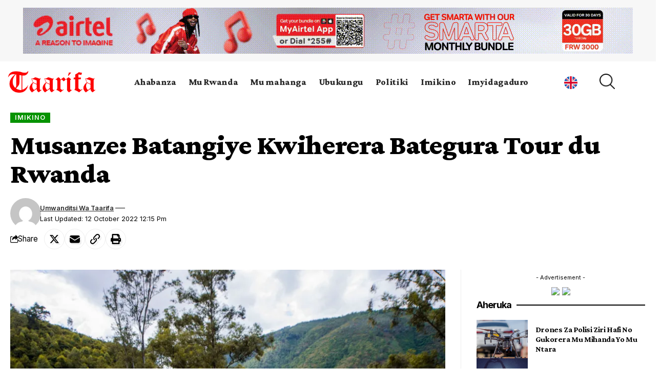

--- FILE ---
content_type: text/html; charset=UTF-8
request_url: https://kiny.taarifa.rw/musanze-batangiye-kwiherera-bategura-tour-du-rwanda/
body_size: 24826
content:
<!DOCTYPE html>
<html lang="en-US">
<head>
    <meta charset="UTF-8" />
    <meta http-equiv="X-UA-Compatible" content="IE=edge" />
    <meta name="viewport" content="width=device-width, initial-scale=1.0" />
    <link rel="profile" href="https://gmpg.org/xfn/11" />
    <script>
(()=>{var e={};e.g=function(){if("object"==typeof globalThis)return globalThis;try{return this||new Function("return this")()}catch(e){if("object"==typeof window)return window}}(),function({ampUrl:n,isCustomizePreview:t,isAmpDevMode:r,noampQueryVarName:o,noampQueryVarValue:s,disabledStorageKey:i,mobileUserAgents:a,regexRegex:c}){if("undefined"==typeof sessionStorage)return;const d=new RegExp(c);if(!a.some((e=>{const n=e.match(d);return!(!n||!new RegExp(n[1],n[2]).test(navigator.userAgent))||navigator.userAgent.includes(e)})))return;e.g.addEventListener("DOMContentLoaded",(()=>{const e=document.getElementById("amp-mobile-version-switcher");if(!e)return;e.hidden=!1;const n=e.querySelector("a[href]");n&&n.addEventListener("click",(()=>{sessionStorage.removeItem(i)}))}));const g=r&&["paired-browsing-non-amp","paired-browsing-amp"].includes(window.name);if(sessionStorage.getItem(i)||t||g)return;const u=new URL(location.href),m=new URL(n);m.hash=u.hash,u.searchParams.has(o)&&s===u.searchParams.get(o)?sessionStorage.setItem(i,"1"):m.href!==u.href&&(window.stop(),location.replace(m.href))}({"ampUrl":"https:\/\/kiny.taarifa.rw\/musanze-batangiye-kwiherera-bategura-tour-du-rwanda\/?amp=1","noampQueryVarName":"noamp","noampQueryVarValue":"mobile","disabledStorageKey":"amp_mobile_redirect_disabled","mobileUserAgents":["Mobile","Android","Silk\/","Kindle","BlackBerry","Opera Mini","Opera Mobi"],"regexRegex":"^\\\/((?:.|\\n)+)\\\/([i]*)$","isCustomizePreview":false,"isAmpDevMode":false})})();
</script>
<title>Musanze: Batangiye Kwiherera Bategura Tour du Rwanda &#8211; Taarifa</title>
<meta name='robots' content='max-image-preview:large' />
<!-- Jetpack Site Verification Tags -->
<meta name="google-site-verification" content="J2rLwgPXAyDxxW9hP18A0ecXn02gx6FFMQEbLGDCMDU" />
<link rel="preconnect" href="https://fonts.gstatic.com" crossorigin><link rel="preload" as="style" onload="this.onload=null;this.rel='stylesheet'" id="rb-preload-gfonts" href="https://fonts.googleapis.com/css?family=Crimson+Pro%3A900%2C700%2C900italic%2C800%7CInter%3A600%2C400%2C700&amp;display=swap" crossorigin><noscript><link rel="stylesheet" href="https://fonts.googleapis.com/css?family=Crimson+Pro%3A900%2C700%2C900italic%2C800%7CInter%3A600%2C400%2C700&amp;display=swap"></noscript><link rel='dns-prefetch' href='//stats.wp.com' />
<link rel='preconnect' href='//c0.wp.com' />
<link rel='preconnect' href='//i0.wp.com' />
<link rel="alternate" type="application/rss+xml" title="Taarifa &raquo; Feed" href="https://kiny.taarifa.rw/feed/" />
<link rel="alternate" type="application/rss+xml" title="Taarifa &raquo; Comments Feed" href="https://kiny.taarifa.rw/comments/feed/" />
<meta name="description" content="Kuva kuri uyu wa Mbere Taliki 11, Ukwakira, 2022 mu Karere ka Musanze muri Africa Rising Cycling Center hatangiye umwiherero wo gutegura Tour du Rwanda 2023. Bari kwitegura kandi andi marushanwa mpuzamahanga nka La Tropicale Amissa Bongo 2023, Shampiyona y'Afurika 2023 na Shampiyona y'Isi 2025. Icyiciro cya mbere  cy'abakinnyi 18 kigizwe na"><link rel="alternate" type="application/rss+xml" title="Taarifa &raquo; Musanze: Batangiye Kwiherera Bategura Tour du Rwanda Comments Feed" href="https://kiny.taarifa.rw/musanze-batangiye-kwiherera-bategura-tour-du-rwanda/feed/" />
<link rel="alternate" title="oEmbed (JSON)" type="application/json+oembed" href="https://kiny.taarifa.rw/wp-json/oembed/1.0/embed?url=https%3A%2F%2Fkiny.taarifa.rw%2Fmusanze-batangiye-kwiherera-bategura-tour-du-rwanda%2F" />
<link rel="alternate" title="oEmbed (XML)" type="text/xml+oembed" href="https://kiny.taarifa.rw/wp-json/oembed/1.0/embed?url=https%3A%2F%2Fkiny.taarifa.rw%2Fmusanze-batangiye-kwiherera-bategura-tour-du-rwanda%2F&#038;format=xml" />
			<link rel="pingback" href="https://kiny.taarifa.rw/xmlrpc.php"/>
		<script type="application/ld+json">{
    "@context": "https://schema.org",
    "@type": "Organization",
    "legalName": "Taarifa",
    "url": "https://kiny.taarifa.rw/",
    "logo": "https://kiny.taarifa.rw/wp-content/uploads/2023/07/Taarifa_logo.png"
}</script>
<style id='wp-img-auto-sizes-contain-inline-css'>
img:is([sizes=auto i],[sizes^="auto," i]){contain-intrinsic-size:3000px 1500px}
/*# sourceURL=wp-img-auto-sizes-contain-inline-css */
</style>
<style id='wp-emoji-styles-inline-css'>

	img.wp-smiley, img.emoji {
		display: inline !important;
		border: none !important;
		box-shadow: none !important;
		height: 1em !important;
		width: 1em !important;
		margin: 0 0.07em !important;
		vertical-align: -0.1em !important;
		background: none !important;
		padding: 0 !important;
	}
/*# sourceURL=wp-emoji-styles-inline-css */
</style>
<link rel='stylesheet' id='wp-block-library-css' href='https://c0.wp.com/c/6.9/wp-includes/css/dist/block-library/style.min.css' media='all' />
<style id='classic-theme-styles-inline-css'>
/*! This file is auto-generated */
.wp-block-button__link{color:#fff;background-color:#32373c;border-radius:9999px;box-shadow:none;text-decoration:none;padding:calc(.667em + 2px) calc(1.333em + 2px);font-size:1.125em}.wp-block-file__button{background:#32373c;color:#fff;text-decoration:none}
/*# sourceURL=/wp-includes/css/classic-themes.min.css */
</style>
<link rel='stylesheet' id='mediaelement-css' href='https://c0.wp.com/c/6.9/wp-includes/js/mediaelement/mediaelementplayer-legacy.min.css' media='all' />
<link rel='stylesheet' id='wp-mediaelement-css' href='https://c0.wp.com/c/6.9/wp-includes/js/mediaelement/wp-mediaelement.min.css' media='all' />
<style id='jetpack-sharing-buttons-style-inline-css'>
.jetpack-sharing-buttons__services-list{display:flex;flex-direction:row;flex-wrap:wrap;gap:0;list-style-type:none;margin:5px;padding:0}.jetpack-sharing-buttons__services-list.has-small-icon-size{font-size:12px}.jetpack-sharing-buttons__services-list.has-normal-icon-size{font-size:16px}.jetpack-sharing-buttons__services-list.has-large-icon-size{font-size:24px}.jetpack-sharing-buttons__services-list.has-huge-icon-size{font-size:36px}@media print{.jetpack-sharing-buttons__services-list{display:none!important}}.editor-styles-wrapper .wp-block-jetpack-sharing-buttons{gap:0;padding-inline-start:0}ul.jetpack-sharing-buttons__services-list.has-background{padding:1.25em 2.375em}
/*# sourceURL=https://kiny.taarifa.rw/wp-content/plugins/jetpack/_inc/blocks/sharing-buttons/view.css */
</style>
<style id='global-styles-inline-css'>
:root{--wp--preset--aspect-ratio--square: 1;--wp--preset--aspect-ratio--4-3: 4/3;--wp--preset--aspect-ratio--3-4: 3/4;--wp--preset--aspect-ratio--3-2: 3/2;--wp--preset--aspect-ratio--2-3: 2/3;--wp--preset--aspect-ratio--16-9: 16/9;--wp--preset--aspect-ratio--9-16: 9/16;--wp--preset--color--black: #000000;--wp--preset--color--cyan-bluish-gray: #abb8c3;--wp--preset--color--white: #ffffff;--wp--preset--color--pale-pink: #f78da7;--wp--preset--color--vivid-red: #cf2e2e;--wp--preset--color--luminous-vivid-orange: #ff6900;--wp--preset--color--luminous-vivid-amber: #fcb900;--wp--preset--color--light-green-cyan: #7bdcb5;--wp--preset--color--vivid-green-cyan: #00d084;--wp--preset--color--pale-cyan-blue: #8ed1fc;--wp--preset--color--vivid-cyan-blue: #0693e3;--wp--preset--color--vivid-purple: #9b51e0;--wp--preset--gradient--vivid-cyan-blue-to-vivid-purple: linear-gradient(135deg,rgb(6,147,227) 0%,rgb(155,81,224) 100%);--wp--preset--gradient--light-green-cyan-to-vivid-green-cyan: linear-gradient(135deg,rgb(122,220,180) 0%,rgb(0,208,130) 100%);--wp--preset--gradient--luminous-vivid-amber-to-luminous-vivid-orange: linear-gradient(135deg,rgb(252,185,0) 0%,rgb(255,105,0) 100%);--wp--preset--gradient--luminous-vivid-orange-to-vivid-red: linear-gradient(135deg,rgb(255,105,0) 0%,rgb(207,46,46) 100%);--wp--preset--gradient--very-light-gray-to-cyan-bluish-gray: linear-gradient(135deg,rgb(238,238,238) 0%,rgb(169,184,195) 100%);--wp--preset--gradient--cool-to-warm-spectrum: linear-gradient(135deg,rgb(74,234,220) 0%,rgb(151,120,209) 20%,rgb(207,42,186) 40%,rgb(238,44,130) 60%,rgb(251,105,98) 80%,rgb(254,248,76) 100%);--wp--preset--gradient--blush-light-purple: linear-gradient(135deg,rgb(255,206,236) 0%,rgb(152,150,240) 100%);--wp--preset--gradient--blush-bordeaux: linear-gradient(135deg,rgb(254,205,165) 0%,rgb(254,45,45) 50%,rgb(107,0,62) 100%);--wp--preset--gradient--luminous-dusk: linear-gradient(135deg,rgb(255,203,112) 0%,rgb(199,81,192) 50%,rgb(65,88,208) 100%);--wp--preset--gradient--pale-ocean: linear-gradient(135deg,rgb(255,245,203) 0%,rgb(182,227,212) 50%,rgb(51,167,181) 100%);--wp--preset--gradient--electric-grass: linear-gradient(135deg,rgb(202,248,128) 0%,rgb(113,206,126) 100%);--wp--preset--gradient--midnight: linear-gradient(135deg,rgb(2,3,129) 0%,rgb(40,116,252) 100%);--wp--preset--font-size--small: 13px;--wp--preset--font-size--medium: 20px;--wp--preset--font-size--large: 36px;--wp--preset--font-size--x-large: 42px;--wp--preset--spacing--20: 0.44rem;--wp--preset--spacing--30: 0.67rem;--wp--preset--spacing--40: 1rem;--wp--preset--spacing--50: 1.5rem;--wp--preset--spacing--60: 2.25rem;--wp--preset--spacing--70: 3.38rem;--wp--preset--spacing--80: 5.06rem;--wp--preset--shadow--natural: 6px 6px 9px rgba(0, 0, 0, 0.2);--wp--preset--shadow--deep: 12px 12px 50px rgba(0, 0, 0, 0.4);--wp--preset--shadow--sharp: 6px 6px 0px rgba(0, 0, 0, 0.2);--wp--preset--shadow--outlined: 6px 6px 0px -3px rgb(255, 255, 255), 6px 6px rgb(0, 0, 0);--wp--preset--shadow--crisp: 6px 6px 0px rgb(0, 0, 0);}:where(.is-layout-flex){gap: 0.5em;}:where(.is-layout-grid){gap: 0.5em;}body .is-layout-flex{display: flex;}.is-layout-flex{flex-wrap: wrap;align-items: center;}.is-layout-flex > :is(*, div){margin: 0;}body .is-layout-grid{display: grid;}.is-layout-grid > :is(*, div){margin: 0;}:where(.wp-block-columns.is-layout-flex){gap: 2em;}:where(.wp-block-columns.is-layout-grid){gap: 2em;}:where(.wp-block-post-template.is-layout-flex){gap: 1.25em;}:where(.wp-block-post-template.is-layout-grid){gap: 1.25em;}.has-black-color{color: var(--wp--preset--color--black) !important;}.has-cyan-bluish-gray-color{color: var(--wp--preset--color--cyan-bluish-gray) !important;}.has-white-color{color: var(--wp--preset--color--white) !important;}.has-pale-pink-color{color: var(--wp--preset--color--pale-pink) !important;}.has-vivid-red-color{color: var(--wp--preset--color--vivid-red) !important;}.has-luminous-vivid-orange-color{color: var(--wp--preset--color--luminous-vivid-orange) !important;}.has-luminous-vivid-amber-color{color: var(--wp--preset--color--luminous-vivid-amber) !important;}.has-light-green-cyan-color{color: var(--wp--preset--color--light-green-cyan) !important;}.has-vivid-green-cyan-color{color: var(--wp--preset--color--vivid-green-cyan) !important;}.has-pale-cyan-blue-color{color: var(--wp--preset--color--pale-cyan-blue) !important;}.has-vivid-cyan-blue-color{color: var(--wp--preset--color--vivid-cyan-blue) !important;}.has-vivid-purple-color{color: var(--wp--preset--color--vivid-purple) !important;}.has-black-background-color{background-color: var(--wp--preset--color--black) !important;}.has-cyan-bluish-gray-background-color{background-color: var(--wp--preset--color--cyan-bluish-gray) !important;}.has-white-background-color{background-color: var(--wp--preset--color--white) !important;}.has-pale-pink-background-color{background-color: var(--wp--preset--color--pale-pink) !important;}.has-vivid-red-background-color{background-color: var(--wp--preset--color--vivid-red) !important;}.has-luminous-vivid-orange-background-color{background-color: var(--wp--preset--color--luminous-vivid-orange) !important;}.has-luminous-vivid-amber-background-color{background-color: var(--wp--preset--color--luminous-vivid-amber) !important;}.has-light-green-cyan-background-color{background-color: var(--wp--preset--color--light-green-cyan) !important;}.has-vivid-green-cyan-background-color{background-color: var(--wp--preset--color--vivid-green-cyan) !important;}.has-pale-cyan-blue-background-color{background-color: var(--wp--preset--color--pale-cyan-blue) !important;}.has-vivid-cyan-blue-background-color{background-color: var(--wp--preset--color--vivid-cyan-blue) !important;}.has-vivid-purple-background-color{background-color: var(--wp--preset--color--vivid-purple) !important;}.has-black-border-color{border-color: var(--wp--preset--color--black) !important;}.has-cyan-bluish-gray-border-color{border-color: var(--wp--preset--color--cyan-bluish-gray) !important;}.has-white-border-color{border-color: var(--wp--preset--color--white) !important;}.has-pale-pink-border-color{border-color: var(--wp--preset--color--pale-pink) !important;}.has-vivid-red-border-color{border-color: var(--wp--preset--color--vivid-red) !important;}.has-luminous-vivid-orange-border-color{border-color: var(--wp--preset--color--luminous-vivid-orange) !important;}.has-luminous-vivid-amber-border-color{border-color: var(--wp--preset--color--luminous-vivid-amber) !important;}.has-light-green-cyan-border-color{border-color: var(--wp--preset--color--light-green-cyan) !important;}.has-vivid-green-cyan-border-color{border-color: var(--wp--preset--color--vivid-green-cyan) !important;}.has-pale-cyan-blue-border-color{border-color: var(--wp--preset--color--pale-cyan-blue) !important;}.has-vivid-cyan-blue-border-color{border-color: var(--wp--preset--color--vivid-cyan-blue) !important;}.has-vivid-purple-border-color{border-color: var(--wp--preset--color--vivid-purple) !important;}.has-vivid-cyan-blue-to-vivid-purple-gradient-background{background: var(--wp--preset--gradient--vivid-cyan-blue-to-vivid-purple) !important;}.has-light-green-cyan-to-vivid-green-cyan-gradient-background{background: var(--wp--preset--gradient--light-green-cyan-to-vivid-green-cyan) !important;}.has-luminous-vivid-amber-to-luminous-vivid-orange-gradient-background{background: var(--wp--preset--gradient--luminous-vivid-amber-to-luminous-vivid-orange) !important;}.has-luminous-vivid-orange-to-vivid-red-gradient-background{background: var(--wp--preset--gradient--luminous-vivid-orange-to-vivid-red) !important;}.has-very-light-gray-to-cyan-bluish-gray-gradient-background{background: var(--wp--preset--gradient--very-light-gray-to-cyan-bluish-gray) !important;}.has-cool-to-warm-spectrum-gradient-background{background: var(--wp--preset--gradient--cool-to-warm-spectrum) !important;}.has-blush-light-purple-gradient-background{background: var(--wp--preset--gradient--blush-light-purple) !important;}.has-blush-bordeaux-gradient-background{background: var(--wp--preset--gradient--blush-bordeaux) !important;}.has-luminous-dusk-gradient-background{background: var(--wp--preset--gradient--luminous-dusk) !important;}.has-pale-ocean-gradient-background{background: var(--wp--preset--gradient--pale-ocean) !important;}.has-electric-grass-gradient-background{background: var(--wp--preset--gradient--electric-grass) !important;}.has-midnight-gradient-background{background: var(--wp--preset--gradient--midnight) !important;}.has-small-font-size{font-size: var(--wp--preset--font-size--small) !important;}.has-medium-font-size{font-size: var(--wp--preset--font-size--medium) !important;}.has-large-font-size{font-size: var(--wp--preset--font-size--large) !important;}.has-x-large-font-size{font-size: var(--wp--preset--font-size--x-large) !important;}
:where(.wp-block-post-template.is-layout-flex){gap: 1.25em;}:where(.wp-block-post-template.is-layout-grid){gap: 1.25em;}
:where(.wp-block-term-template.is-layout-flex){gap: 1.25em;}:where(.wp-block-term-template.is-layout-grid){gap: 1.25em;}
:where(.wp-block-columns.is-layout-flex){gap: 2em;}:where(.wp-block-columns.is-layout-grid){gap: 2em;}
:root :where(.wp-block-pullquote){font-size: 1.5em;line-height: 1.6;}
/*# sourceURL=global-styles-inline-css */
</style>
<link rel='stylesheet' id='foxiz-elements-css' href='https://kiny.taarifa.rw/wp-content/plugins/foxiz-core/lib/foxiz-elements/public/style.css?ver=2.0' media='all' />
<link rel='stylesheet' id='elementor-icons-css' href='https://kiny.taarifa.rw/wp-content/plugins/elementor/assets/lib/eicons/css/elementor-icons.min.css?ver=5.44.0' media='all' />
<link rel='stylesheet' id='elementor-frontend-css' href='https://kiny.taarifa.rw/wp-content/plugins/elementor/assets/css/frontend.min.css?ver=3.33.3' media='all' />
<link rel='stylesheet' id='elementor-post-376044-css' href='https://kiny.taarifa.rw/wp-content/uploads/elementor/css/post-376044.css?ver=1768913883' media='all' />
<link rel='stylesheet' id='elementor-post-2085-css' href='https://kiny.taarifa.rw/wp-content/uploads/elementor/css/post-2085.css?ver=1768913883' media='all' />
<link rel='stylesheet' id='elementor-post-66141-css' href='https://kiny.taarifa.rw/wp-content/uploads/elementor/css/post-66141.css?ver=1768913883' media='all' />
<link rel='stylesheet' id='elementor-post-66137-css' href='https://kiny.taarifa.rw/wp-content/uploads/elementor/css/post-66137.css?ver=1768913912' media='all' />
<link rel='stylesheet' id='elementor-post-66134-css' href='https://kiny.taarifa.rw/wp-content/uploads/elementor/css/post-66134.css?ver=1768913912' media='all' />

<link rel='stylesheet' id='foxiz-main-css' href='https://kiny.taarifa.rw/wp-content/themes/foxiz/assets/css/main.css?ver=2.3' media='all' />
<link rel='stylesheet' id='foxiz-print-css' href='https://kiny.taarifa.rw/wp-content/themes/foxiz/assets/css/print.css?ver=2.3' media='all' />
<link rel='stylesheet' id='foxiz-style-css' href='https://kiny.taarifa.rw/wp-content/themes/foxiz/style.css?ver=2.3' media='all' />
<style id='foxiz-style-inline-css'>
:root {--body-family:Georgia, serif;--body-fweight:400;--body-fcolor:#000000;--body-fsize:19px;--h1-family:Crimson Pro;--h1-fweight:900;--h1-fsize:42px;--h1-fspace:-0.02381em;--h1-fheight:1.048;--h2-family:Crimson Pro;--h2-fweight:700;--h2-fsize:36px;--h2-fspace:-0.02083em;--h2-fheight:1.111;--h3-family:Crimson Pro;--h3-fweight:700;--h3-fsize:21px;--h3-fspace:-0.02381em;--h3-fheight:1.238;--h4-family:Crimson Pro;--h4-fweight:700;--h4-fsize:19px;--h4-fspace:-0.01316em;--h4-fheight:1.263;--h5-family:Crimson Pro;--h5-fweight:700;--h5-fsize:17px;--h5-fspace:-0.01471em;--h5-fheight:1.353;--h6-family:Crimson Pro;--h6-fweight:700;--h6-fsize:16px;--h6-fspace:-0.01563em;--h6-fheight:1.375;--cat-family:Inter;--cat-fweight:600;--cat-fsize:11px;--cat-fspace:0.09091em;--meta-family:Inter;--meta-fweight:400;--meta-transform:capitalize;--meta-fcolor:#000000;--meta-fsize:11px;--meta-fspace:0.00000em;--meta-b-family:Inter;--meta-b-fweight:600;--meta-b-transform:capitalize;--meta-b-fspace:0px;--input-family:Georgia, serif;--input-fweight:400;--input-fsize:14px;--btn-family:Inter;--btn-fweight:700;--btn-fsize:12px;--menu-family:Crimson Pro;--menu-fweight:800;--menu-fsize:18px;--submenu-family:Crimson Pro;--submenu-fweight:700;--submenu-fsize:15px;--dwidgets-family:Inter;--dwidgets-fweight:400;--headline-family:Crimson Pro;--headline-fweight:900;--headline-fsize:54px;--headline-fspace:-0.01852em;--tagline-family:Inter;--tagline-fweight:400;--tagline-fsize:22px;--tagline-fspace:-0.04545em;--tagline-fheight:1.364;--heading-family:Inter;--heading-fweight:700;--subheading-family:Georgia, serif;--subheading-fweight:400;--subheading-fstyle:italic;--subheading-fsize:13px;--quote-family:Crimson Pro;--quote-fweight:900;--quote-fstyle:italic;--quote-fspace:-1px;--excerpt-family:Inter;--excerpt-fweight:400;--bcrumb-family:Inter;--bcrumb-fweight:400;--bcrumb-fsize:15px;--readmore-fsize : 11px;--excerpt-fsize : 13px;--headline-s-fsize : 54px;--tagline-s-fsize : 20px;--bookmark-fsize : 14px;}@media (max-width: 1024px) {body {--body-fsize : 17px;--h1-fsize : 36px;--h2-fsize : 26px;--h3-fsize : 19px;--h4-fsize : 17px;--h5-fsize : 16px;--h6-fsize : 15px;--cat-fsize : 10px;--meta-fsize : 10px;--readmore-fsize : 10px;--btn-fsize : 11px;--bcrumb-fsize : 14px;--excerpt-fsize : 13px;--headline-fsize : 36px;--headline-s-fsize : 36px;--tagline-fsize : 18px;--tagline-s-fsize : 18px;--bookmark-fsize : 14px;}}@media (max-width: 767px) {body {--body-fsize : 16px;--h1-fsize : 28px;--h2-fsize : 22px;--h3-fsize : 18px;--h4-fsize : 16px;--h5-fsize : 15px;--h6-fsize : 14px;--cat-fsize : 10px;--meta-fsize : 10px;--readmore-fsize : 10px;--btn-fsize : 10px;--bcrumb-fsize : 13px;--excerpt-fsize : 12px;--headline-fsize : 28px;--headline-s-fsize : 28px;--tagline-fsize : 16px;--tagline-s-fsize : 16px;--bookmark-fsize : 14px;}}:root {--g-color :#dd3333;--g-color-90 :#dd3333e6;--review-color :#ffad21;--video-color :#000000;--excerpt-color :#555555;--indicator-bg-from :#ffad21;--indicator-bg-to :#43b2db;--indicator-height :2px;}[data-theme="dark"], .light-scheme {--solid-white :#080808;--excerpt-color :#eeeeee;--meta-fcolor :#ffffff;}[data-theme="dark"].is-hd-4 {--nav-bg: #191c20;--nav-bg-from: #191c20;--nav-bg-to: #191c20;}[data-theme="dark"].is-hd-5, [data-theme="dark"].is-hd-5:not(.sticky-on) {--nav-bg: #191c20;--nav-bg-from: #191c20;--nav-bg-to: #191c20;}.p-category {--cat-fcolor : #000000;}.p-category.category-id-123, .meta-category .category-123 {--cat-highlight : #079301;--cat-highlight-90 : #079301e6;--cat-fcolor : #ffffff;}[data-theme="dark"] .p-category.category-id-123,.light-scheme .p-category.category-id-123{--cat-highlight : #079301;--cat-highlight-90 : #079301e6;--cat-fcolor : #ffffff;}.category-123 .blog-content {--heading-sub-color : #079301;}.is-cbox-123 {--cbox-bg : #079301e6;}[data-theme="dark"] .is-cbox-123 {--cbox-bg : #079301e6;}.p-category.category-id-345, .meta-category .category-345 {--cat-highlight : #d029bb;--cat-highlight-90 : #d029bbe6;}[data-theme="dark"] .p-category.category-id-345,.light-scheme .p-category.category-id-345{--cat-highlight : #d029bb;--cat-highlight-90 : #d029bbe6;--cat-fcolor : #d029bb;}.category-345 .blog-content {--heading-sub-color : #d029bb;}.is-cbox-345 {--cbox-bg : #d029bbe6;}[data-theme="dark"] .is-cbox-345 {--cbox-bg : #d029bbe6;}.p-category.category-id-124, .meta-category .category-124 {--cat-highlight : #ffffff;--cat-highlight-90 : #ffffffe6;--cat-fcolor : #472479;}[data-theme="dark"] .p-category.category-id-124,.light-scheme .p-category.category-id-124{--cat-fcolor : #472479;}.category-124 .blog-content {--heading-sub-color : #ffffff;}.is-cbox-124 {--cbox-bg : #ffffffe6;}.p-category.category-id-116, .meta-category .category-116 {--cat-highlight : #49c5b6;--cat-highlight-90 : #49c5b6e6;}[data-theme="dark"] .p-category.category-id-116,.light-scheme .p-category.category-id-116{--cat-highlight : #49c5b6;--cat-highlight-90 : #49c5b6e6;}.category-116 .blog-content {--heading-sub-color : #49c5b6;}.is-cbox-116 {--cbox-bg : #49c5b6e6;}[data-theme="dark"] .is-cbox-116 {--cbox-bg : #49c5b6e6;}.p-category.category-id-1079, .meta-category .category-1079 {--cat-highlight : #211a7f;--cat-highlight-90 : #211a7fe6;--cat-fcolor : #89b0f4;}[data-theme="dark"] .p-category.category-id-1079,.light-scheme .p-category.category-id-1079{--cat-highlight : #211a7f;--cat-highlight-90 : #211a7fe6;--cat-fcolor : #89b0f4;}.category-1079 .blog-content {--heading-sub-color : #211a7f;}.is-cbox-1079 {--cbox-bg : #211a7fe6;}[data-theme="dark"] .is-cbox-1079 {--cbox-bg : #211a7fe6;}:root {--round-3 :0px;--round-5 :0px;--round-7 :0px;--hyperlink-line-color :var(--g-color);--heading-color :#000000;--heading-sub-color :#000000;--s-content-width : 760px;--max-width-wo-sb : 840px;--s10-feat-ratio :45%;--s11-feat-ratio :45%;}[data-theme="dark"], .light-scheme {--heading-color :#ffffff;--heading-sub-color :#ffffff;}.p-readmore { font-family:Inter;font-weight:700;}.mobile-menu > li > a  { font-family:Crimson Pro;font-weight:700;font-size:15px;}.mobile-menu .sub-menu a, .logged-mobile-menu a { font-family:Crimson Pro;font-weight:900;font-size:17px;}.mobile-qview a { font-family:Inter;font-weight:700;font-size:15px;}.search-header:before { background-repeat : no-repeat;background-size : cover;background-image : url(https://foxiz.themeruby.com/buzzstream/wp-content/uploads/sites/6/2024/01/bg-s.jpg);background-attachment : scroll;background-position : center center;}[data-theme="dark"] .search-header:before { background-repeat : no-repeat;background-size : cover;background-image : url(https://foxiz.themeruby.com/buzzstream/wp-content/uploads/sites/6/2024/01/ds-bg.png);background-attachment : scroll;background-position : center center;}.footer-has-bg { background-color : #0000000a;}[data-theme="dark"] .footer-has-bg { background-color : #16181c;}.ad_single_index .ad-image { max-width: 300px; }#amp-mobile-version-switcher { display: none; }.search-icon-svg { -webkit-mask-image: url(https://foxiz.themeruby.com/buzzstream/wp-content/uploads/sites/6/2023/12/i-search.svg);mask-image: url(https://foxiz.themeruby.com/buzzstream/wp-content/uploads/sites/6/2023/12/i-search.svg); }.login-icon-svg { -webkit-mask-image: url(https://foxiz.themeruby.com/buzzstream/wp-content/uploads/sites/6/2022/08/sign-in.svg);mask-image: url(https://foxiz.themeruby.com/buzzstream/wp-content/uploads/sites/6/2022/08/sign-in.svg); }@media (min-width: 1025px) { .grid-container > .sidebar-wrap { flex: 0 0 30%; width: 30%; } .grid-container > .s-ct { flex: 0 0 69.9%; width: 69.9%; }  }.live-tag:after { content: "Live Updates: "}
/*# sourceURL=foxiz-style-inline-css */
</style>
<link rel='stylesheet' id='elementor-gf-local-roboto-css' href='https://kiny.taarifa.rw/wp-content/uploads/elementor/google-fonts/css/roboto.css?ver=1746771507' media='all' />
<link rel='stylesheet' id='elementor-gf-local-robotoslab-css' href='https://kiny.taarifa.rw/wp-content/uploads/elementor/google-fonts/css/robotoslab.css?ver=1746771527' media='all' />
<link rel='stylesheet' id='elementor-icons-shared-0-css' href='https://kiny.taarifa.rw/wp-content/plugins/elementor/assets/lib/font-awesome/css/fontawesome.min.css?ver=5.15.3' media='all' />
<link rel='stylesheet' id='elementor-icons-fa-solid-css' href='https://kiny.taarifa.rw/wp-content/plugins/elementor/assets/lib/font-awesome/css/solid.min.css?ver=5.15.3' media='all' />
<link rel='stylesheet' id='elementor-icons-fa-brands-css' href='https://kiny.taarifa.rw/wp-content/plugins/elementor/assets/lib/font-awesome/css/brands.min.css?ver=5.15.3' media='all' />
<script src="https://c0.wp.com/c/6.9/wp-includes/js/jquery/jquery.min.js" id="jquery-core-js"></script>
<script src="https://c0.wp.com/c/6.9/wp-includes/js/jquery/jquery-migrate.min.js" id="jquery-migrate-js"></script>
<link rel="preload" href="https://kiny.taarifa.rw/wp-content/themes/foxiz/assets/fonts/icons.woff2?2.3" as="font" type="font/woff2" crossorigin="anonymous"> <link rel="https://api.w.org/" href="https://kiny.taarifa.rw/wp-json/" /><link rel="alternate" title="JSON" type="application/json" href="https://kiny.taarifa.rw/wp-json/wp/v2/posts/414095" /><link rel="canonical" href="https://kiny.taarifa.rw/musanze-batangiye-kwiherera-bategura-tour-du-rwanda/" />
<!-- HubSpot WordPress Plugin v11.3.33: embed JS disabled as a portalId has not yet been configured --><link rel="alternate" type="text/html" media="only screen and (max-width: 640px)" href="https://kiny.taarifa.rw/musanze-batangiye-kwiherera-bategura-tour-du-rwanda/?amp=1">	<style>img#wpstats{display:none}</style>
		<meta name="generator" content="Elementor 3.33.3; features: additional_custom_breakpoints; settings: css_print_method-external, google_font-enabled, font_display-swap">
<script type="application/ld+json">{
    "@context": "https://schema.org",
    "@type": "WebSite",
    "@id": "https://kiny.taarifa.rw/#website",
    "url": "https://kiny.taarifa.rw/",
    "name": "Taarifa",
    "potentialAction": {
        "@type": "SearchAction",
        "target": "https://kiny.taarifa.rw/?s={search_term_string}",
        "query-input": "required name=search_term_string"
    }
}</script>
			<style>
				.e-con.e-parent:nth-of-type(n+4):not(.e-lazyloaded):not(.e-no-lazyload),
				.e-con.e-parent:nth-of-type(n+4):not(.e-lazyloaded):not(.e-no-lazyload) * {
					background-image: none !important;
				}
				@media screen and (max-height: 1024px) {
					.e-con.e-parent:nth-of-type(n+3):not(.e-lazyloaded):not(.e-no-lazyload),
					.e-con.e-parent:nth-of-type(n+3):not(.e-lazyloaded):not(.e-no-lazyload) * {
						background-image: none !important;
					}
				}
				@media screen and (max-height: 640px) {
					.e-con.e-parent:nth-of-type(n+2):not(.e-lazyloaded):not(.e-no-lazyload),
					.e-con.e-parent:nth-of-type(n+2):not(.e-lazyloaded):not(.e-no-lazyload) * {
						background-image: none !important;
					}
				}
			</style>
			<link rel="amphtml" href="https://kiny.taarifa.rw/musanze-batangiye-kwiherera-bategura-tour-du-rwanda/?amp=1"><style>#amp-mobile-version-switcher{left:0;position:absolute;width:100%;z-index:100}#amp-mobile-version-switcher>a{background-color:#444;border:0;color:#eaeaea;display:block;font-family:-apple-system,BlinkMacSystemFont,Segoe UI,Roboto,Oxygen-Sans,Ubuntu,Cantarell,Helvetica Neue,sans-serif;font-size:16px;font-weight:600;padding:15px 0;text-align:center;-webkit-text-decoration:none;text-decoration:none}#amp-mobile-version-switcher>a:active,#amp-mobile-version-switcher>a:focus,#amp-mobile-version-switcher>a:hover{-webkit-text-decoration:underline;text-decoration:underline}</style>
<!-- Jetpack Open Graph Tags -->
<meta property="og:type" content="article" />
<meta property="og:title" content="Musanze: Batangiye Kwiherera Bategura Tour du Rwanda" />
<meta property="og:url" content="https://kiny.taarifa.rw/musanze-batangiye-kwiherera-bategura-tour-du-rwanda/" />
<meta property="og:description" content="Kuva kuri uyu wa Mbere Taliki 11, Ukwakira, 2022 mu Karere ka Musanze muri Africa Rising Cycling Center hatangiye umwiherero wo gutegura Tour du Rwanda 2023. Bari kwitegura kandi andi marushanwa mp…" />
<meta property="article:published_time" content="2022-10-12T02:15:51+00:00" />
<meta property="article:modified_time" content="2022-10-12T02:15:51+00:00" />
<meta property="og:site_name" content="Taarifa" />
<meta property="og:image" content="https://i0.wp.com/kiny.taarifa.rw/wp-content/uploads/2022/02/Tour-du-Rwanda.jpg?fit=1200%2C798&#038;ssl=1" />
<meta property="og:image:width" content="1200" />
<meta property="og:image:height" content="798" />
<meta property="og:image:alt" content="" />
<meta property="og:locale" content="en_US" />
<meta name="twitter:text:title" content="Musanze: Batangiye Kwiherera Bategura Tour du Rwanda" />
<meta name="twitter:image" content="https://i0.wp.com/kiny.taarifa.rw/wp-content/uploads/2022/02/Tour-du-Rwanda.jpg?fit=1200%2C798&#038;ssl=1&#038;w=640" />
<meta name="twitter:card" content="summary_large_image" />

<!-- End Jetpack Open Graph Tags -->
<script type="application/ld+json">{
    "@context": "https://schema.org",
    "@type": "Article",
    "headline": "Musanze: Batangiye Kwiherera Bategura Tour du Rwanda",
    "description": "Kuva kuri uyu wa Mbere Taliki 11, Ukwakira, 2022 mu Karere ka Musanze muri Africa Rising Cycling Center hatangiye umwiherero wo gutegura Tour du Rwanda 2023. Bari kwitegura kandi andi marushanwa mpuzamahanga nka La Tropicale Amissa Bongo 2023, Shampiyona y'Afurika 2023 na Shampiyona y'Isi 2025. Icyiciro cya mbere\u00a0 cy'abakinnyi 18 kigizwe na",
    "mainEntityOfPage": {
        "@type": "WebPage",
        "@id": "https://kiny.taarifa.rw/musanze-batangiye-kwiherera-bategura-tour-du-rwanda/"
    },
    "author": {
        "@type": "Person",
        "name": "Umwanditsi wa Taarifa",
        "url": "https://kiny.taarifa.rw/author/peter/"
    },
    "publisher": {
        "@type": "Organization",
        "name": "Taarifa",
        "url": "https://kiny.taarifa.rw/",
        "logo": {
            "@type": "ImageObject",
            "url": "https://kiny.taarifa.rw/wp-content/uploads/2023/07/Taarifa_logo.png"
        }
    },
    "dateModified": "2022-10-12T12:15:51+02:00",
    "datePublished": "2022-10-12T12:15:51+02:00",
    "image": {
        "@type": "ImageObject",
        "url": "https://i0.wp.com/kiny.taarifa.rw/wp-content/uploads/2022/02/Tour-du-Rwanda.jpg?fit=2048%2C1362&#038;ssl=1",
        "width": "2048",
        "height": "1362"
    },
    "commentCount": 0,
    "articleSection": [
        "Imikino"
    ]
}</script>
<script type="application/ld+json">{"@context":"http://schema.org","@type":"BreadcrumbList","itemListElement":[{"@type":"ListItem","position":4,"item":{"@id":"https://kiny.taarifa.rw/musanze-batangiye-kwiherera-bategura-tour-du-rwanda/","name":"Musanze: Batangiye Kwiherera Bategura Tour du Rwanda"}},{"@type":"ListItem","position":3,"item":{"@id":"https://kiny.taarifa.rw/category/imikino/","name":"Imikino"}},{"@type":"ListItem","position":2,"item":{"@id":"https://kiny.taarifa.rw/roads-home/","name":"Ahabanza"}},{"@type":"ListItem","position":1,"item":{"@id":"https://kiny.taarifa.rw","name":"Taarifa"}}]}</script>
<link rel="icon" href="https://i0.wp.com/kiny.taarifa.rw/wp-content/uploads/2023/07/cropped-Taarifa_favIcon.png?fit=32%2C32&#038;ssl=1" sizes="32x32" />
<link rel="icon" href="https://i0.wp.com/kiny.taarifa.rw/wp-content/uploads/2023/07/cropped-Taarifa_favIcon.png?fit=192%2C192&#038;ssl=1" sizes="192x192" />
<link rel="apple-touch-icon" href="https://i0.wp.com/kiny.taarifa.rw/wp-content/uploads/2023/07/cropped-Taarifa_favIcon.png?fit=180%2C180&#038;ssl=1" />
<meta name="msapplication-TileImage" content="https://i0.wp.com/kiny.taarifa.rw/wp-content/uploads/2023/07/cropped-Taarifa_favIcon.png?fit=270%2C270&#038;ssl=1" />
		<style id="wp-custom-css">
			.izzo-title h2 {
    color: #333;
    font-family: "Raleway",Sans-serif;
    font-size: 28px;
    font-weight: 900;
    line-height: 20px;
    letter-spacing: -2px;
    text-shadow: 5px 5px 0px #aedbdb;
}
.izzo-title p {
    color: #333;
    font-family: "sniglet";
	font-size:20px;
}
.e-shared-sec.entry-sec {
    display: none;
}
.izzo-title .p-wrap .entry-summary {
    font-family:lora;
    font-size:16px;
    font-weight:600;
    font-style: italic;
    letter-spacing:2px;
}


		</style>
		</head>
<body data-rsssl=1 class="wp-singular post-template-default single single-post postid-414095 single-format-standard wp-embed-responsive wp-theme-foxiz elementor-default elementor-kit-376044 menu-ani-3 hover-ani-8 btn-ani-3 is-rm-simple lmeta-label loader-1 is-hd-rb_template is-standard-1 is-mstick yes-tstick is-backtop none-m-backtop  is-mstick is-smart-sticky" data-theme="default">
		<script>
            (function () {
                let currentMode = null;
                const darkModeID = 'RubyDarkMode';
				                currentMode = navigator.cookieEnabled ? localStorage.getItem(darkModeID) || null : 'default';
                if (!currentMode) {
					                    currentMode = 'default';
                    localStorage.setItem(darkModeID, 'default');
					                }
                document.body.setAttribute('data-theme', currentMode === 'dark' ? 'dark' : 'default');
				            })();
		</script>
		<div class="top-site-ad is-code">		<div class=" edge-padding">
							<div class="ad-script non-adsense edge-padding">
					<style>
.desktop-img{
display:none;
}
@media only screen and (min-width: 992px) {
.desktop-img{
display:inline-block;
}

.m-img{
display:none;
}
}
</style>
<a class="desktop-img" href="https://www.airtel.co.rw/" target="_blank"><img src="https://taarifa.rw/wp-content/uploads/2025/03/Tariffa-1190x90-1.gif" width="100%"> </a>

<a class="m-img" href="https://www.airtel.co.rw/" target="_blank"><img src="https://taarifa.rw/wp-content/uploads/2024/11/Mobi-300px-250px-01-1.gif" width="100%"></a>				</div>
					</div>
		</div><div class="site-outer">
    		<div id="site-header" class="header-wrap rb-section header-template">
					<div class="reading-indicator"><span id="reading-progress"></span></div>
					<div class="navbar-outer navbar-template-outer">
				<div id="header-template-holder"><div class="header-template-inner">		<div data-elementor-type="wp-post" data-elementor-id="2085" class="elementor elementor-2085">
						<section class="elementor-section elementor-top-section elementor-element elementor-element-ffcd464 elementor-section-full_width elementor-section-height-min-height elementor-section-height-default elementor-section-items-middle" data-id="ffcd464" data-element_type="section">
						<div class="elementor-container elementor-column-gap-default">
					<div class="elementor-column elementor-col-33 elementor-top-column elementor-element elementor-element-40c10ce" data-id="40c10ce" data-element_type="column">
			<div class="elementor-widget-wrap elementor-element-populated">
						<div class="elementor-element elementor-element-95c8927 elementor-widget__width-initial elementor-widget elementor-widget-foxiz-logo" data-id="95c8927" data-element_type="widget" data-widget_type="foxiz-logo.default">
				<div class="elementor-widget-container">
							<div class="the-logo">
			<a href="https://kiny.taarifa.rw/">
									<img loading="eager" decoding="async" data-mode="default" width="266" height="64" src="https://kiny.taarifa.rw/wp-content/uploads/2023/07/Taarifa_logo.png" alt="Taarifa"/>
					<img loading="eager" decoding="async" data-mode="dark" width="266" height="64" src="https://kiny.taarifa.rw/wp-content/uploads/2023/07/Taarifa_logo.png" alt=""/>
							</a>
					</div>
						</div>
				</div>
					</div>
		</div>
				<div class="elementor-column elementor-col-33 elementor-top-column elementor-element elementor-element-a67e225" data-id="a67e225" data-element_type="column">
			<div class="elementor-widget-wrap elementor-element-populated">
						<div class="elementor-element elementor-element-b53a9ea elementor-widget__width-initial is-divider-none elementor-widget elementor-widget-foxiz-navigation" data-id="b53a9ea" data-element_type="widget" data-widget_type="foxiz-navigation.default">
				<div class="elementor-widget-container">
							<nav id="site-navigation" class="main-menu-wrap template-menu" aria-label="main menu">
			<ul id="menu-taarifa-menu" class="main-menu rb-menu large-menu" itemscope itemtype="https://www.schema.org/SiteNavigationElement"><li id="menu-item-423351" class="menu-item menu-item-type-custom menu-item-object-custom menu-item-home menu-item-423351"><a href="https://kiny.taarifa.rw/"><span>Ahabanza</span></a></li>
<li id="menu-item-423352" class="menu-item menu-item-type-taxonomy menu-item-object-category menu-item-423352"><a href="https://kiny.taarifa.rw/category/mu-rwanda/"><span>Mu Rwanda</span></a></li>
<li id="menu-item-423353" class="menu-item menu-item-type-taxonomy menu-item-object-category menu-item-423353"><a href="https://kiny.taarifa.rw/category/mu-mahanga/"><span>Mu mahanga</span></a></li>
<li id="menu-item-423354" class="menu-item menu-item-type-taxonomy menu-item-object-category menu-item-423354"><a href="https://kiny.taarifa.rw/category/ubukungu/"><span>Ubukungu</span></a></li>
<li id="menu-item-423356" class="menu-item menu-item-type-taxonomy menu-item-object-category menu-item-423356"><a href="https://kiny.taarifa.rw/category/politiki/"><span>Politiki</span></a></li>
<li id="menu-item-423357" class="menu-item menu-item-type-taxonomy menu-item-object-category current-post-ancestor current-menu-parent current-post-parent menu-item-423357"><a href="https://kiny.taarifa.rw/category/imikino/"><span>Imikino</span></a></li>
<li id="menu-item-423358" class="menu-item menu-item-type-taxonomy menu-item-object-category menu-item-423358"><a href="https://kiny.taarifa.rw/category/imyidagaduro/"><span>Imyidagaduro</span></a></li>
</ul>		</nav>
				<div id="s-title-sticky" class="s-title-sticky">
			<div class="s-title-sticky-left">
				<span class="sticky-title-label">Reading:</span>
				<span class="h4 sticky-title">Musanze: Batangiye Kwiherera Bategura Tour du Rwanda</span>
			</div>
					</div>
					</div>
				</div>
					</div>
		</div>
				<div class="elementor-column elementor-col-33 elementor-top-column elementor-element elementor-element-6346e45" data-id="6346e45" data-element_type="column">
			<div class="elementor-widget-wrap elementor-element-populated">
						<section class="elementor-section elementor-inner-section elementor-element elementor-element-03ffef8 elementor-section-boxed elementor-section-height-default elementor-section-height-default" data-id="03ffef8" data-element_type="section">
						<div class="elementor-container elementor-column-gap-default">
					<div class="elementor-column elementor-col-50 elementor-inner-column elementor-element elementor-element-fb36a00" data-id="fb36a00" data-element_type="column">
			<div class="elementor-widget-wrap elementor-element-populated">
						<div class="elementor-element elementor-element-61b868a elementor-widget__width-initial elementor-widget elementor-widget-image" data-id="61b868a" data-element_type="widget" data-widget_type="image.default">
				<div class="elementor-widget-container">
																<a href="https://taarifa.rw/">
							<img width="150" height="150" src="https://i0.wp.com/kiny.taarifa.rw/wp-content/uploads/2022/11/English-icon.png?resize=150%2C150&amp;ssl=1" class="attachment-thumbnail size-thumbnail wp-image-423360" alt="" />								</a>
															</div>
				</div>
					</div>
		</div>
				<div class="elementor-column elementor-col-50 elementor-inner-column elementor-element elementor-element-e630f7b" data-id="e630f7b" data-element_type="column">
			<div class="elementor-widget-wrap elementor-element-populated">
						<div class="elementor-element elementor-element-a4dd325 elementor-widget elementor-widget-foxiz-search-icon" data-id="a4dd325" data-element_type="widget" data-widget_type="foxiz-search-icon.default">
				<div class="elementor-widget-container">
							<div class="wnav-holder w-header-search header-dropdown-outer">
			<a href="#" data-title="Shakisha" class="icon-holder header-element search-btn search-trigger" aria-label="search">
				<span class="search-icon-svg"></span>							</a>
							<div class="header-dropdown">
					<div class="header-search-form is-icon-layout">
						<form method="get" action="https://kiny.taarifa.rw/" class="rb-search-form live-search-form"  data-search="post" data-limit="6" data-follow="0" data-tax="category" data-dsource="0"><div class="search-form-inner"><span class="search-icon"><span class="search-icon-svg"></span></span><span class="search-text"><input type="text" class="field" placeholder="Searching" value="" name="s"/></span><span class="rb-search-submit"><input type="submit" value="Shakisha"/><i class="rbi rbi-cright" aria-hidden="true"></i></span><span class="live-search-animation rb-loader"></span></div><div class="live-search-response"></div></form>					</div>
				</div>
					</div>
						</div>
				</div>
					</div>
		</div>
					</div>
		</section>
					</div>
		</div>
					</div>
		</section>
				</div>
		</div>		<div id="header-mobile" class="header-mobile">
			<div class="header-mobile-wrap">
						<div class="mbnav mbnav-center edge-padding">
			<div class="navbar-left">
						<div class="mobile-toggle-wrap">
							<a href="#" class="mobile-menu-trigger" aria-label="mobile trigger">		<span class="burger-icon"><span></span><span></span><span></span></span>
	</a>
					</div>
			<div class="wnav-holder font-resizer">
			<a href="#" class="font-resizer-trigger" data-title="Font Resizer"><span class="screen-reader-text">Font Resizer</span><strong>Aa</strong></a>
		</div>
					</div>
			<div class="navbar-center">
						<div class="mobile-logo-wrap is-image-logo site-branding">
			<a href="https://kiny.taarifa.rw/" title="Taarifa">
				<img class="logo-default" data-mode="default" height="64" width="266" src="https://kiny.taarifa.rw/wp-content/uploads/2023/07/Taarifa_logo.png" alt="Taarifa" decoding="async" loading="eager"><img class="logo-dark" data-mode="dark" height="64" width="266" src="https://kiny.taarifa.rw/wp-content/uploads/2023/07/Taarifa_logo.png" alt="Taarifa" decoding="async" loading="eager">			</a>
		</div>
					</div>
			<div class="navbar-right">
						<a href="#" class="mobile-menu-trigger mobile-search-icon" aria-label="search"><span class="search-icon-svg"></span></a>
			<div class="dark-mode-toggle-wrap">
			<div class="dark-mode-toggle">
                <span class="dark-mode-slide">
                    <i class="dark-mode-slide-btn mode-icon-dark" data-title="Switch to Light"><svg class="svg-icon svg-mode-dark" aria-hidden="true" role="img" focusable="false" xmlns="http://www.w3.org/2000/svg" viewBox="0 0 512 512"><path fill="currentColor" d="M507.681,209.011c-1.297-6.991-7.324-12.111-14.433-12.262c-7.104-0.122-13.347,4.711-14.936,11.643 c-15.26,66.497-73.643,112.94-141.978,112.94c-80.321,0-145.667-65.346-145.667-145.666c0-68.335,46.443-126.718,112.942-141.976 c6.93-1.59,11.791-7.826,11.643-14.934c-0.149-7.108-5.269-13.136-12.259-14.434C287.546,1.454,271.735,0,256,0 C187.62,0,123.333,26.629,74.98,74.981C26.628,123.333,0,187.62,0,256s26.628,132.667,74.98,181.019 C123.333,485.371,187.62,512,256,512s132.667-26.629,181.02-74.981C485.372,388.667,512,324.38,512,256 C512,240.278,510.546,224.469,507.681,209.011z" /></svg></i>
                    <i class="dark-mode-slide-btn mode-icon-default" data-title="Switch to Dark"><svg class="svg-icon svg-mode-light" aria-hidden="true" role="img" focusable="false" xmlns="http://www.w3.org/2000/svg" viewBox="0 0 232.447 232.447"><path fill="currentColor" d="M116.211,194.8c-4.143,0-7.5,3.357-7.5,7.5v22.643c0,4.143,3.357,7.5,7.5,7.5s7.5-3.357,7.5-7.5V202.3 C123.711,198.157,120.354,194.8,116.211,194.8z" /><path fill="currentColor" d="M116.211,37.645c4.143,0,7.5-3.357,7.5-7.5V7.505c0-4.143-3.357-7.5-7.5-7.5s-7.5,3.357-7.5,7.5v22.641 C108.711,34.288,112.068,37.645,116.211,37.645z" /><path fill="currentColor" d="M50.054,171.78l-16.016,16.008c-2.93,2.929-2.931,7.677-0.003,10.606c1.465,1.466,3.385,2.198,5.305,2.198 c1.919,0,3.838-0.731,5.302-2.195l16.016-16.008c2.93-2.929,2.931-7.677,0.003-10.606C57.731,168.852,52.982,168.851,50.054,171.78 z" /><path fill="currentColor" d="M177.083,62.852c1.919,0,3.838-0.731,5.302-2.195L198.4,44.649c2.93-2.929,2.931-7.677,0.003-10.606 c-2.93-2.932-7.679-2.931-10.607-0.003l-16.016,16.008c-2.93,2.929-2.931,7.677-0.003,10.607 C173.243,62.12,175.163,62.852,177.083,62.852z" /><path fill="currentColor" d="M37.645,116.224c0-4.143-3.357-7.5-7.5-7.5H7.5c-4.143,0-7.5,3.357-7.5,7.5s3.357,7.5,7.5,7.5h22.645 C34.287,123.724,37.645,120.366,37.645,116.224z" /><path fill="currentColor" d="M224.947,108.724h-22.652c-4.143,0-7.5,3.357-7.5,7.5s3.357,7.5,7.5,7.5h22.652c4.143,0,7.5-3.357,7.5-7.5 S229.09,108.724,224.947,108.724z" /><path fill="currentColor" d="M50.052,60.655c1.465,1.465,3.384,2.197,5.304,2.197c1.919,0,3.839-0.732,5.303-2.196c2.93-2.929,2.93-7.678,0.001-10.606 L44.652,34.042c-2.93-2.93-7.679-2.929-10.606-0.001c-2.93,2.929-2.93,7.678-0.001,10.606L50.052,60.655z" /><path fill="currentColor" d="M182.395,171.782c-2.93-2.929-7.679-2.93-10.606-0.001c-2.93,2.929-2.93,7.678-0.001,10.607l16.007,16.008 c1.465,1.465,3.384,2.197,5.304,2.197c1.919,0,3.839-0.732,5.303-2.196c2.93-2.929,2.93-7.678,0.001-10.607L182.395,171.782z" /><path fill="currentColor" d="M116.22,48.7c-37.232,0-67.523,30.291-67.523,67.523s30.291,67.523,67.523,67.523s67.522-30.291,67.522-67.523 S153.452,48.7,116.22,48.7z M116.22,168.747c-28.962,0-52.523-23.561-52.523-52.523S87.258,63.7,116.22,63.7 c28.961,0,52.522,23.562,52.522,52.523S145.181,168.747,116.22,168.747z" /></svg></i>
                </span>
			</div>
		</div>
					</div>
		</div>
	<div class="mobile-qview"><ul id="menu-language" class="mobile-qview-inner"><li id="menu-item-429354" class="menu-item menu-item-type-custom menu-item-object-custom menu-item-429354"><a href="https://taarifa.rw"><span><span class="menu-item-svg"><img fetchpriority="high" decoding="async" data-mode="default" height="256" width="256" src="https://kiny.taarifa.rw/wp-content/uploads/2022/11/English-icon.png" alt="English Vesrsion"><img decoding="async" data-mode="dark" height="256" width="256" src="https://kiny.taarifa.rw/wp-content/uploads/2022/11/English-icon.png" alt="English Vesrsion"></span>English Vesrsion</span></a></li>
</ul></div>			</div>
					<div class="mobile-collapse">
			<div class="collapse-holder">
				<div class="collapse-inner">
											<div class="mobile-search-form edge-padding">		<div class="header-search-form is-form-layout">
							<span class="h5">Search</span>
			<form method="get" action="https://kiny.taarifa.rw/" class="rb-search-form"  data-search="post" data-limit="0" data-follow="0" data-tax="category" data-dsource="0"><div class="search-form-inner"><span class="search-icon"><span class="search-icon-svg"></span></span><span class="search-text"><input type="text" class="field" placeholder="Search Headlines, News..." value="" name="s"/></span><span class="rb-search-submit"><input type="submit" value="Shakisha"/><i class="rbi rbi-cright" aria-hidden="true"></i></span></div></form>		</div>
		</div>
										<nav class="mobile-menu-wrap edge-padding">
						<ul id="mobile-menu" class="mobile-menu"><li class="menu-item menu-item-type-custom menu-item-object-custom menu-item-home menu-item-423351"><a href="https://kiny.taarifa.rw/"><span>Ahabanza</span></a></li>
<li class="menu-item menu-item-type-taxonomy menu-item-object-category menu-item-423352"><a href="https://kiny.taarifa.rw/category/mu-rwanda/"><span>Mu Rwanda</span></a></li>
<li class="menu-item menu-item-type-taxonomy menu-item-object-category menu-item-423353"><a href="https://kiny.taarifa.rw/category/mu-mahanga/"><span>Mu mahanga</span></a></li>
<li class="menu-item menu-item-type-taxonomy menu-item-object-category menu-item-423354"><a href="https://kiny.taarifa.rw/category/ubukungu/"><span>Ubukungu</span></a></li>
<li class="menu-item menu-item-type-taxonomy menu-item-object-category menu-item-423356"><a href="https://kiny.taarifa.rw/category/politiki/"><span>Politiki</span></a></li>
<li class="menu-item menu-item-type-taxonomy menu-item-object-category current-post-ancestor current-menu-parent current-post-parent menu-item-423357"><a href="https://kiny.taarifa.rw/category/imikino/"><span>Imikino</span></a></li>
<li class="menu-item menu-item-type-taxonomy menu-item-object-category menu-item-423358"><a href="https://kiny.taarifa.rw/category/imyidagaduro/"><span>Imyidagaduro</span></a></li>
</ul>					</nav>
										<div class="collapse-sections">
													<div class="mobile-login">
																	<span class="mobile-login-title h6">Have an existing account?</span>
									<a href="https://kiny.taarifa.rw/wp-login.php?redirect_to=https%3A%2F%2Fkiny.taarifa.rw%2Fmusanze-batangiye-kwiherera-bategura-tour-du-rwanda" class="login-toggle is-login is-btn">Sign In</a>
															</div>
													<div class="mobile-socials">
								<span class="mobile-social-title h6">Follow US</span>
								<a class="social-link-facebook" aria-label="Facebook" data-title="Facebook" href="#" target="_blank" rel="noopener"><i class="rbi rbi-facebook" aria-hidden="true"></i></a><a class="social-link-twitter" aria-label="Twitter" data-title="Twitter" href="#" target="_blank" rel="noopener"><i class="rbi rbi-twitter" aria-hidden="true"></i></a><a class="social-link-youtube" aria-label="YouTube" data-title="YouTube" href="#" target="_blank" rel="noopener"><i class="rbi rbi-youtube" aria-hidden="true"></i></a>							</div>
											</div>
											<div class="collapse-footer">
															<div class="collapse-copyright">© 2022 Foxiz News Network. Ruby Design Company. All Rights Reserved.</div>
													</div>
									</div>
			</div>
		</div>
			</div>
	</div>
			</div>
					</div>
		    <div class="site-wrap">		<div class="single-standard-1 is-sidebar-right sticky-sidebar">
			<div class="rb-container edge-padding">
				<article id="post-414095" class="post-414095 post type-post status-publish format-standard has-post-thumbnail category-imikino tag-amagare tag-featured tag-isiganwa tag-musanze tag-tour-du-rwanda">				<header class="single-header">
					<div class="s-cats ecat-bg-4 ecat-size-big"><div class="p-categories"><a class="p-category category-id-123" href="https://kiny.taarifa.rw/category/imikino/" rel="category">Imikino</a></div></div>		<h1 class="s-title fw-headline">Musanze: Batangiye Kwiherera Bategura Tour du Rwanda</h1>
				<div class="single-meta meta-s-line yes-wrap">
							<div class="smeta-in">
							<a class="meta-el meta-avatar" href="https://kiny.taarifa.rw/author/peter/"><img alt='Umwanditsi wa Taarifa' src='https://secure.gravatar.com/avatar/0e96387939e9cb21f274f103b2cb8faf54eb02717f05a7b3d4dc32237dfda59c?s=120&#038;d=mm&#038;r=g' srcset='https://secure.gravatar.com/avatar/0e96387939e9cb21f274f103b2cb8faf54eb02717f05a7b3d4dc32237dfda59c?s=240&#038;d=mm&#038;r=g 2x' class='avatar avatar-120 photo' height='120' width='120' decoding='async'/></a>
							<div class="smeta-sec">
													<div class="smeta-bottom meta-text">
								<time class="updated-date" datetime="2022-10-12T12:15:51+02:00">Last updated: 12 October 2022 12:15 pm</time>
							</div>
												<div class="p-meta">
							<div class="meta-inner is-meta"><span class="meta-el meta-author">
				<a href="https://kiny.taarifa.rw/author/peter/">Umwanditsi wa Taarifa</a>
				</span>
				<span class="meta-el meta-bookmark"></span>
	</div>
						</div>
					</div>
				</div>
						<div class="smeta-extra">		<div class="t-shared-sec tooltips-n">
			<div class="t-shared-header is-meta">
				<i class="rbi rbi-share" aria-hidden="true"></i><span class="share-label">Share</span>
			</div>
			<div class="effect-fadeout">		<a class="share-action share-trigger icon-twitter" aria-label="Share on Twitter" href="https://twitter.com/intent/tweet?text=Musanze%3A+Batangiye+Kwiherera+Bategura+Tour+du+Rwanda&amp;url=https%3A%2F%2Fwp.me%2FpcC3FZ-1JIX&amp;via=" data-title="Twitter" rel="nofollow">
			<i class="rbi rbi-twitter" aria-hidden="true"></i></a>			<a class="share-action icon-email" aria-label="Email" href="mailto:?subject=Musanze:%20Batangiye%20Kwiherera%20Bategura%20Tour%20du%20Rwanda%20BODY=I%20found%20this%20article%20interesting%20and%20thought%20of%20sharing%20it%20with%20you.%20Check%20it%20out:%20https://wp.me/pcC3FZ-1JIX" data-title="Email" rel="nofollow">
				<i class="rbi rbi-email" aria-hidden="true"></i></a>
					<a class="share-action icon-copy copy-trigger" aria-label="Copy Link" href="#" data-copied="Copied!" data-link="https://wp.me/pcC3FZ-1JIX" rel="nofollow" data-copy="Copy Link"><i class="rbi rbi-link-o" aria-hidden="true"></i></a>
					<a class="share-action icon-print" aria-label="Print" rel="nofollow" href="javascript:if(window.print)window.print()" data-title="Print"><i class="rbi rbi-print" aria-hidden="true"></i></a>
					<a class="share-action native-share-trigger more-icon" aria-label="More" href="#" data-link="https://wp.me/pcC3FZ-1JIX" data-ptitle="Musanze: Batangiye Kwiherera Bategura Tour du Rwanda" data-title="More"  rel="nofollow"><i class="rbi rbi-more" aria-hidden="true"></i></a>
		</div>
		</div>
					</div>
		</div>
						</header>
				<div class="grid-container">
					<div class="s-ct">
						<div class="s-feat-outer">
									<div class="s-feat">			<div class="featured-lightbox-trigger" data-source="https://i0.wp.com/kiny.taarifa.rw/wp-content/uploads/2022/02/Tour-du-Rwanda.jpg?fit=2048%2C1362&ssl=1" data-caption="" data-attribution="">
				<img loading="lazy" width="860" height="572" src="https://i0.wp.com/kiny.taarifa.rw/wp-content/uploads/2022/02/Tour-du-Rwanda.jpg?resize=860%2C572&amp;ssl=1" class="attachment-foxiz_crop_o1 size-foxiz_crop_o1 wp-post-image" alt="" loading="lazy" decoding="async" />			</div>
		</div>
								</div>
								<div class="s-ct-wrap has-lsl">
			<div class="s-ct-inner">
						<div class="l-shared-sec-outer">
			<div class="l-shared-sec">
				<div class="l-shared-header meta-text">
					<i class="rbi rbi-share" aria-hidden="true"></i><span class="share-label">SHARE</span>
				</div>
				<div class="l-shared-items effect-fadeout">
								<a class="share-action share-trigger icon-facebook" aria-label="Share on Facebook" href="https://www.facebook.com/sharer.php?u=https%3A%2F%2Fwp.me%2FpcC3FZ-1JIX" data-title="Facebook" data-gravity=w  rel="nofollow"><i class="rbi rbi-facebook" aria-hidden="true"></i></a>
				<a class="share-action share-trigger icon-twitter" aria-label="Share on Twitter" href="https://twitter.com/intent/tweet?text=Musanze%3A+Batangiye+Kwiherera+Bategura+Tour+du+Rwanda&amp;url=https%3A%2F%2Fwp.me%2FpcC3FZ-1JIX&amp;via=" data-title="Twitter" data-gravity=w  rel="nofollow">
			<i class="rbi rbi-twitter" aria-hidden="true"></i></a>			<a class="share-action icon-whatsapp is-web" aria-label="Share on Whatsapp" href="https://web.whatsapp.com/send?text=Musanze%3A+Batangiye+Kwiherera+Bategura+Tour+du+Rwanda &#9758; https%3A%2F%2Fwp.me%2FpcC3FZ-1JIX" target="_blank" data-title="WhatsApp" data-gravity=w  rel="nofollow"><i class="rbi rbi-whatsapp" aria-hidden="true"></i></a>
			<a class="share-action icon-whatsapp is-mobile" aria-label="Share on Whatsapp" href="whatsapp://send?text=Musanze%3A+Batangiye+Kwiherera+Bategura+Tour+du+Rwanda &#9758; https%3A%2F%2Fwp.me%2FpcC3FZ-1JIX" target="_blank" data-title="WhatsApp" data-gravity=w  rel="nofollow"><i class="rbi rbi-whatsapp" aria-hidden="true"></i></a>
					<a class="share-action share-trigger icon-telegram" aria-label="Share on Telegram" href="https://t.me/share/?url=https%3A%2F%2Fwp.me%2FpcC3FZ-1JIX&amp;text=Musanze%3A+Batangiye+Kwiherera+Bategura+Tour+du+Rwanda" data-title="Telegram" data-gravity=w  rel="nofollow"><i class="rbi rbi-telegram" aria-hidden="true"></i></a>
					<a class="share-action share-trigger icon-threads" aria-label="Share on Threads" href="https://threads.net/intent/post?text=Musanze%3A+Batangiye+Kwiherera+Bategura+Tour+du+Rwanda https%3A%2F%2Fwp.me%2FpcC3FZ-1JIX" data-title="Threads" data-gravity=w  rel="nofollow">
				<i class="rbi rbi-threads" aria-hidden="true"></i>
				</a>
					<a class="share-action icon-email" aria-label="Email" href="mailto:?subject=Musanze:%20Batangiye%20Kwiherera%20Bategura%20Tour%20du%20Rwanda%20BODY=I%20found%20this%20article%20interesting%20and%20thought%20of%20sharing%20it%20with%20you.%20Check%20it%20out:%20https://wp.me/pcC3FZ-1JIX" data-title="Email" data-gravity=w  rel="nofollow">
				<i class="rbi rbi-email" aria-hidden="true"></i></a>
					<a class="share-action icon-copy copy-trigger" aria-label="Copy Link" href="#" data-copied="Copied!" data-link="https://wp.me/pcC3FZ-1JIX" rel="nofollow" data-copy="Copy Link" data-gravity=w ><i class="rbi rbi-link-o" aria-hidden="true"></i></a>
						</div>
			</div>
		</div>
						<div class="e-ct-outer">
							<div class="entry-content rbct clearfix"><p>Kuva kuri uyu wa Mbere Taliki 11, Ukwakira, 2022 mu Karere ka Musanze muri Africa Rising Cycling Center hatangiye umwiherero wo gutegura Tour du Rwanda 2023.</p>
<p>Bari kwitegura kandi andi marushanwa mpuzamahanga nka La Tropicale Amissa Bongo 2023, Shampiyona y&#8217;Afurika 2023 na Shampiyona y&#8217;Isi 2025.</p>
<p>Icyiciro cya mbere  cy&#8217;abakinnyi 18 kigizwe na bamwe mu bakinnyi bashya batarengeje imyaka 23 bakazamara iminsi 20 muri uriya mwiherero.</p>
<p>Abazatsinda uyu mwiherero baziyongerwaho abandi 12 bo kwitegura Tour du Faso izakinwa kuva 11, Ugushyingo, 2022.</p>
<p>Abo 12 bazinjira muri uriya mwiherero bazaba bagizwe n&#8217;abakinnyi batandatu bakuru na batandatu batarengeje imyaka 23 y&#8217;amavuko.</p>
<p>Mbere yo gukina shampiyona y&#8217;Afurika 2023 hazabanza gukonwa amasiganwa mpuzamahanga nka Tour du Faso 2022, La Tropicale Amissa Bongo 2023 na Tour du Rwanda 2023.</p>
<p>Uyu mwiherero uzamara amezi atanu.</p>
<p>Hagati aho hateganyijwemo umwiherero w&#8217;ibindi byiciro birimo z&#8217;ibindi ingimbi, abangavu n&#8217;abari n&#8217;abategarugori hagamijwe gutegura shampiyona y&#8217;Afurika 2023 ariko no gutangira gutegura Shampiyona y&#8217;isi izaba mu mwaka wa 2025 ikabera mu Rwanda.</p>
</div>
		<div class="efoot efoot-commas h5">		<div class="efoot-bar tag-bar">
			<span class="blabel is-meta"><i class="rbi rbi-tag" aria-hidden="true"></i>TAGGED:</span><a href="https://kiny.taarifa.rw/tag/amagare/" rel="tag">Amagare</a><a href="https://kiny.taarifa.rw/tag/featured/" rel="tag">featured</a><a href="https://kiny.taarifa.rw/tag/isiganwa/" rel="tag">Isiganwa</a><a href="https://kiny.taarifa.rw/tag/musanze/" rel="tag">Musanze</a><a href="https://kiny.taarifa.rw/tag/tour-du-rwanda/" rel="tag">Tour du Rwanda</a>		</div>
		</div>				</div>
			</div>
					<div class="e-shared-sec entry-sec">
			<div class="e-shared-header h4">
				<i class="rbi rbi-share" aria-hidden="true"></i><span>Share This Article</span>
			</div>
			<div class="rbbsl tooltips-n effect-fadeout">
							<a class="share-action share-trigger icon-facebook" aria-label="Share on Facebook" href="https://www.facebook.com/sharer.php?u=https%3A%2F%2Fwp.me%2FpcC3FZ-1JIX" data-title="Facebook" rel="nofollow"><i class="rbi rbi-facebook" aria-hidden="true"></i><span>Facebook</span></a>
				<a class="share-action share-trigger icon-twitter" aria-label="Share on Twitter" href="https://twitter.com/intent/tweet?text=Musanze%3A+Batangiye+Kwiherera+Bategura+Tour+du+Rwanda&amp;url=https%3A%2F%2Fwp.me%2FpcC3FZ-1JIX&amp;via=" data-title="Twitter" rel="nofollow">
			<i class="rbi rbi-twitter" aria-hidden="true"></i><span>Twitter</span></a>			<a class="share-action icon-whatsapp is-web" aria-label="Share on Whatsapp" href="https://web.whatsapp.com/send?text=Musanze%3A+Batangiye+Kwiherera+Bategura+Tour+du+Rwanda &#9758; https%3A%2F%2Fwp.me%2FpcC3FZ-1JIX" target="_blank" data-title="WhatsApp" rel="nofollow"><i class="rbi rbi-whatsapp" aria-hidden="true"></i><span>Whatsapp</span></a>
			<a class="share-action icon-whatsapp is-mobile" aria-label="Share on Whatsapp" href="whatsapp://send?text=Musanze%3A+Batangiye+Kwiherera+Bategura+Tour+du+Rwanda &#9758; https%3A%2F%2Fwp.me%2FpcC3FZ-1JIX" target="_blank" data-title="WhatsApp" rel="nofollow"><i class="rbi rbi-whatsapp" aria-hidden="true"></i><span>Whatsapp</span></a>
					<a class="share-action share-trigger icon-telegram" aria-label="Share on Telegram" href="https://t.me/share/?url=https%3A%2F%2Fwp.me%2FpcC3FZ-1JIX&amp;text=Musanze%3A+Batangiye+Kwiherera+Bategura+Tour+du+Rwanda" data-title="Telegram" rel="nofollow"><i class="rbi rbi-telegram" aria-hidden="true"></i><span>Telegram</span></a>
					<a class="share-action share-trigger icon-threads" aria-label="Share on Threads" href="https://threads.net/intent/post?text=Musanze%3A+Batangiye+Kwiherera+Bategura+Tour+du+Rwanda https%3A%2F%2Fwp.me%2FpcC3FZ-1JIX" data-title="Threads" rel="nofollow">
				<i class="rbi rbi-threads" aria-hidden="true"></i>
				<span>Threads</span></a>
					<a class="share-action native-share-trigger more-icon" aria-label="More" href="#" data-link="https://wp.me/pcC3FZ-1JIX" data-ptitle="Musanze: Batangiye Kwiherera Bategura Tour du Rwanda" data-title="More"  rel="nofollow"><i class="rbi rbi-more" aria-hidden="true"></i></a>
					</div>
		</div>
				</div>
			<div class="entry-pagination e-pagi entry-sec mobile-hide">
			<div class="inner">
									<div class="nav-el nav-left">
						<a href="https://kiny.taarifa.rw/pocket-wifi-pro-igikoresho-cyairtel-rwanda-kiguha-murandasi-ukishima/">
                            <span class="nav-label is-meta">
                                <i class="rbi rbi-angle-left" aria-hidden="true"></i><span>Previous Article</span>
                            </span> <span class="nav-inner">
								<img width="150" height="150" src="https://i0.wp.com/kiny.taarifa.rw/wp-content/uploads/2022/10/bateri.jpg?resize=150%2C150&amp;ssl=1" class="attachment-thumbnail size-thumbnail wp-post-image" alt="" decoding="async" />                                <span class="h4"><span class="p-url">Pocket Wifi Pro: Igikoresho Cy’Airtel Rwanda Kiguha Murandasi Ukishima</span></span>
                            </span> </a>
					</div>
									<div class="nav-el nav-right">
						<a href="https://kiny.taarifa.rw/bavuga-ko-bashaka-gufasha-leta-guha-abanyarwanda-bose-amashanyarazi/">
                            <span class="nav-label is-meta">
                                <span>Next Article</span><i class="rbi rbi-angle-right" aria-hidden="true"></i>
                            </span> <span class="nav-inner">
                              <img width="150" height="150" src="https://i0.wp.com/kiny.taarifa.rw/wp-content/uploads/2022/10/Careers_page_GlobalTeam.jpg?resize=150%2C150&amp;ssl=1" class="attachment-thumbnail size-thumbnail wp-post-image" alt="" decoding="async" />                             <span class="h4"><span class="p-url">Bavuga Ko Bashaka Gufasha Leta  Guha Abanyarwanda Bose Amashanyarazi</span></span>
                            </span> </a>
					</div>
							</div>
		</div>
			<div class="comment-box-wrap entry-sec">
			<div class="comment-box-header">
									<span class="h3"><i class="rbi rbi-comment" aria-hidden="true"></i>Tanga igitekerezo</span>
							</div>
			<div class="comment-holder no-comment">    <div id="comments" class="comments-area">
					<div id="respond" class="comment-respond">
		<h3 id="reply-title" class="comment-reply-title">Leave a Reply <small><a rel="nofollow" id="cancel-comment-reply-link" href="/musanze-batangiye-kwiherera-bategura-tour-du-rwanda/#respond" style="display:none;">Cancel reply</a></small></h3><form action="https://kiny.taarifa.rw/wp-comments-post.php" method="post" id="commentform" class="comment-form"><p class="comment-notes"><span id="email-notes">Your email address will not be published.</span> <span class="required-field-message">Required fields are marked <span class="required">*</span></span></p><p class="comment-form-comment"><label for="comment">Comment <span class="required">*</span></label> <textarea placeholder="Tanga igitekerezo" id="comment" name="comment" cols="45" rows="8" maxlength="65525" required></textarea></p><p class="comment-form-author"><label for="author">Name <span class="required">*</span></label> <input placeholder="Your name" id="author" name="author" type="text" value="" size="30" maxlength="245" autocomplete="name" required /></p>
<p class="comment-form-email"><label for="email">Email <span class="required">*</span></label> <input placeholder="Your email" id="email" name="email" type="email" value="" size="30" maxlength="100" aria-describedby="email-notes" autocomplete="email" required /></p>
<p class="comment-form-url"><label for="url">Website</label> <input placeholder="Your Website" id="url" name="url" type="url" value="" size="30" maxlength="200" autocomplete="url" /></p>
<p class="comment-form-cookies-consent"><input id="wp-comment-cookies-consent" name="wp-comment-cookies-consent" type="checkbox" value="yes" /> <label for="wp-comment-cookies-consent">Save my name, email, and website in this browser for the next time I comment.</label></p>
<p class="form-submit"><input name="submit" type="submit" id="submit" class="submit" value="Post Comment" /> <input type='hidden' name='comment_post_ID' value='414095' id='comment_post_ID' />
<input type='hidden' name='comment_parent' id='comment_parent' value='0' />
</p></form>	</div><!-- #respond -->
	    </div>
</div>
		</div>
							</div>
								<div class="sidebar-wrap single-sidebar has-border">
				<div class="sidebar-inner clearfix">
							<div data-elementor-type="wp-post" data-elementor-id="66137" class="elementor elementor-66137">
						<section class="elementor-section elementor-top-section elementor-element elementor-element-64b01a5 elementor-section-boxed elementor-section-height-default elementor-section-height-default" data-id="64b01a5" data-element_type="section">
						<div class="elementor-container elementor-column-gap-default">
					<div class="elementor-column elementor-col-100 elementor-top-column elementor-element elementor-element-cedbfbf" data-id="cedbfbf" data-element_type="column">
			<div class="elementor-widget-wrap elementor-element-populated">
						<div class="elementor-element elementor-element-96a4f9e elementor-widget elementor-widget-foxiz-ad-script" data-id="96a4f9e" data-element_type="widget" data-widget_type="foxiz-ad-script.default">
				<div class="elementor-widget-container">
							<div class="ad-wrap ad-script-wrap">
							<span class="ad-description is-meta">- Advertisement -</span>
							<div class="ad-script non-adsense edge-padding">
					<style>
.desktop-img{
display:none;
}
@media only screen and (min-width: 992px) {
.desktop-img{
display:inline-block;
}

.m-img{
display:none;
}
}
</style>
<a class="desktop-img" href="https://sonarwa.co.rw/" target="_blank"><img src="https://taarifa.rw/wp-content/uploads/2024/12/1190px-X-90px-fn.gif" width="100%"> </a>

<a href="https://sonarwa.co.rw/" target="_blank"><img src="https://taarifa.rw/wp-content/uploads/2024/12/sonarwa_300x250.gif" width="100%"></a>				</div>
					</div>
						</div>
				</div>
					</div>
		</div>
					</div>
		</section>
				<section class="elementor-section elementor-top-section elementor-element elementor-element-1d2c410 elementor-section-boxed elementor-section-height-default elementor-section-height-default" data-id="1d2c410" data-element_type="section">
						<div class="elementor-container elementor-column-gap-default">
					<div class="elementor-column elementor-col-100 elementor-top-column elementor-element elementor-element-3d7c60b" data-id="3d7c60b" data-element_type="column">
			<div class="elementor-widget-wrap elementor-element-populated">
						<div class="elementor-element elementor-element-cf137ea elementor-widget elementor-widget-foxiz-heading" data-id="cf137ea" data-element_type="widget" data-widget_type="foxiz-heading.default">
				<div class="elementor-widget-container">
					<div id="uid_cf137ea" class="block-h heading-layout-17"><div class="heading-inner"><h1 class="heading-title"><span>Aheruka</span></h1></div></div>				</div>
				</div>
				<div class="elementor-element elementor-element-58d790a elementor-widget elementor-widget-foxiz-list-small-2" data-id="58d790a" data-element_type="widget" data-widget_type="foxiz-list-small-2.default">
				<div class="elementor-widget-container">
					<div id="uid_58d790a" class="block-wrap block-small block-list block-list-small-2 rb-columns rb-col-1 p-middle is-feat-left meta-s-line"><div class="block-inner">		<div class="p-wrap p-small p-list-small-2" data-pid="449417">
				<div class="feat-holder">		<div class="p-featured ratio-v1">
					<a class="p-flink" href="https://kiny.taarifa.rw/drones-za-polisi-ziri-hafi-no-gukorera-mu-mihanda-yo-mu-ntara/" title="Drones Za Polisi Ziri Hafi No Gukorera Mu Mihanda Yo Mu Ntara ">
			<img width="150" height="150" src="https://i0.wp.com/kiny.taarifa.rw/wp-content/uploads/2026/01/Screenshot_20260128-181450.png?resize=150%2C150&amp;ssl=1" class="featured-img wp-post-image" alt="" loading="lazy" decoding="async" />		</a>
				</div>
	</div>
				<div class="p-content">
			<h3 class="entry-title">		<a class="p-url" href="https://kiny.taarifa.rw/drones-za-polisi-ziri-hafi-no-gukorera-mu-mihanda-yo-mu-ntara/" rel="bookmark">Drones Za Polisi Ziri Hafi No Gukorera Mu Mihanda Yo Mu Ntara </a></h3>		</div>
				</div>
			<div class="p-wrap p-small p-list-small-2" data-pid="449411">
				<div class="feat-holder">		<div class="p-featured ratio-v1">
					<a class="p-flink" href="https://kiny.taarifa.rw/mu-isanzure-haba-inyenyeri-zingahe/" title="Mu Isanzure Haba Inyenyeri Zingahe?">
			<img width="150" height="150" src="https://i0.wp.com/kiny.taarifa.rw/wp-content/uploads/2026/01/Screenshot_20260128-165529.png?resize=150%2C150&amp;ssl=1" class="featured-img wp-post-image" alt="" loading="lazy" decoding="async" />		</a>
				</div>
	</div>
				<div class="p-content">
			<h3 class="entry-title">		<a class="p-url" href="https://kiny.taarifa.rw/mu-isanzure-haba-inyenyeri-zingahe/" rel="bookmark">Mu Isanzure Haba Inyenyeri Zingahe?</a></h3>		</div>
				</div>
			<div class="p-wrap p-small p-list-small-2" data-pid="449406">
				<div class="feat-holder">		<div class="p-featured ratio-v1">
					<a class="p-flink" href="https://kiny.taarifa.rw/abasora-ipatanti-numusoro-ku-nyungu-zubukode-babyihutishe-komiseri-muri-revenue/" title="Abasora Ipatanti N&#8217;Umusoro Ku Nyungu Z’Ubukode Babyihutishe- Komiseri Muri Revenue ">
			<img width="150" height="150" src="https://i0.wp.com/kiny.taarifa.rw/wp-content/uploads/2026/01/Screenshot_20260128-152906.png?resize=150%2C150&amp;ssl=1" class="featured-img wp-post-image" alt="" loading="lazy" decoding="async" />		</a>
				</div>
	</div>
				<div class="p-content">
			<h3 class="entry-title">		<a class="p-url" href="https://kiny.taarifa.rw/abasora-ipatanti-numusoro-ku-nyungu-zubukode-babyihutishe-komiseri-muri-revenue/" rel="bookmark">Abasora Ipatanti N&#8217;Umusoro Ku Nyungu Z’Ubukode Babyihutishe- Komiseri Muri Revenue </a></h3>		</div>
				</div>
			<div class="p-wrap p-small p-list-small-2" data-pid="449403">
				<div class="feat-holder">		<div class="p-featured ratio-v1">
					<a class="p-flink" href="https://kiny.taarifa.rw/amakipe-ya-volley-azahatanira-igikombe-cyintwari-yamenyekanye/" title="Amakipe Ya Volley Azahatanira Igikombe Cy&#8217;Intwari Yamenyekanye">
			<img width="150" height="150" src="https://i0.wp.com/kiny.taarifa.rw/wp-content/uploads/2026/01/Screenshot_20260128-150505.png?resize=150%2C150&amp;ssl=1" class="featured-img wp-post-image" alt="" loading="lazy" decoding="async" />		</a>
				</div>
	</div>
				<div class="p-content">
			<h3 class="entry-title">		<a class="p-url" href="https://kiny.taarifa.rw/amakipe-ya-volley-azahatanira-igikombe-cyintwari-yamenyekanye/" rel="bookmark">Amakipe Ya Volley Azahatanira Igikombe Cy&#8217;Intwari Yamenyekanye</a></h3>		</div>
				</div>
			<div class="p-wrap p-small p-list-small-2" data-pid="449400">
				<div class="feat-holder">		<div class="p-featured ratio-v1">
					<a class="p-flink" href="https://kiny.taarifa.rw/rayon-yaguze-uwakiniraga-mukura/" title="Rayon Yaguze Uwakiniraga Mukura">
			<img width="150" height="150" src="https://i0.wp.com/kiny.taarifa.rw/wp-content/uploads/2026/01/Screenshot_20260128-142122.png?resize=150%2C150&amp;ssl=1" class="featured-img wp-post-image" alt="" loading="lazy" decoding="async" />		</a>
				</div>
	</div>
				<div class="p-content">
			<h3 class="entry-title">		<a class="p-url" href="https://kiny.taarifa.rw/rayon-yaguze-uwakiniraga-mukura/" rel="bookmark">Rayon Yaguze Uwakiniraga Mukura</a></h3>		</div>
				</div>
	</div></div>				</div>
				</div>
					</div>
		</div>
					</div>
		</section>
				<section class="elementor-section elementor-top-section elementor-element elementor-element-cefbe1a elementor-section-boxed elementor-section-height-default elementor-section-height-default" data-id="cefbe1a" data-element_type="section">
						<div class="elementor-container elementor-column-gap-default">
					<div class="elementor-column elementor-col-100 elementor-top-column elementor-element elementor-element-bab8637" data-id="bab8637" data-element_type="column">
			<div class="elementor-widget-wrap elementor-element-populated">
						<div class="elementor-element elementor-element-efcda80 elementor-hidden-desktop elementor-hidden-tablet elementor-hidden-mobile elementor-widget elementor-widget-foxiz-ad-image" data-id="efcda80" data-element_type="widget" data-widget_type="foxiz-ad-image.default">
				<div class="elementor-widget-container">
					<div class="ad-wrap ad-image-wrap"><span class="ad-description is-meta">- Advertisement -</span><div class="ad-image"><a class="ad-destination" target="_blank" rel="noopener nofollow" href="https://www.airtel.co.rw/4G-automatic"><img loading="lazy" decoding="async" data-mode="default" src="https://taarifa.rw/wp-content/uploads/2023/11/Taarifa-300x250-1.gif" alt="Ad image"/><img loading="lazy" decoding="async" data-mode="dark" src="https://taarifa.rw/wp-content/uploads/2023/11/Taarifa-300x250-1.gif" alt="Ad image"/></a></div></div>				</div>
				</div>
					</div>
		</div>
					</div>
		</section>
				<section class="elementor-section elementor-top-section elementor-element elementor-element-445f91e elementor-section-boxed elementor-section-height-default elementor-section-height-default" data-id="445f91e" data-element_type="section">
						<div class="elementor-container elementor-column-gap-default">
					<div class="elementor-column elementor-col-100 elementor-top-column elementor-element elementor-element-89ffb5f" data-id="89ffb5f" data-element_type="column">
			<div class="elementor-widget-wrap elementor-element-populated">
						<div class="elementor-element elementor-element-48b6d01 elementor-widget elementor-widget-foxiz-ad-script" data-id="48b6d01" data-element_type="widget" data-widget_type="foxiz-ad-script.default">
				<div class="elementor-widget-container">
							<div class="ad-wrap ad-script-wrap">
							<span class="ad-description is-meta">- Advertisement -</span>
							<div class="ad-script non-adsense edge-padding">
					<script async src="https://pagead2.googlesyndication.com/pagead/js/adsbygoogle.js?client=ca-pub-3918128538233877"
     crossorigin="anonymous"></script>
<!-- test -->
<ins class="adsbygoogle"
     style="display:block"
     data-ad-client="ca-pub-3918128538233877"
     data-ad-slot="3785844873"
     data-ad-format="auto"
     data-full-width-responsive="true"></ins>
<script>
     (adsbygoogle = window.adsbygoogle || []).push({});
</script>				</div>
					</div>
						</div>
				</div>
					</div>
		</div>
					</div>
		</section>
				</div>
				<div data-elementor-type="wp-post" data-elementor-id="66134" class="elementor elementor-66134">
						<section class="elementor-section elementor-top-section elementor-element elementor-element-e318234 elementor-section-boxed elementor-section-height-default elementor-section-height-default" data-id="e318234" data-element_type="section">
						<div class="elementor-container elementor-column-gap-default">
					<div class="elementor-column elementor-col-100 elementor-top-column elementor-element elementor-element-1f91a34" data-id="1f91a34" data-element_type="column">
			<div class="elementor-widget-wrap elementor-element-populated">
						<div class="elementor-element elementor-element-087344b elementor-widget elementor-widget-foxiz-heading" data-id="087344b" data-element_type="widget" data-widget_type="foxiz-heading.default">
				<div class="elementor-widget-container">
					<div id="uid_087344b" class="block-h heading-layout-16"><div class="heading-inner"><h2 class="heading-title"><span>Trending News</span></h2></div></div>				</div>
				</div>
				<div class="elementor-element elementor-element-0a6f0ac elementor-widget elementor-widget-foxiz-list-small-2" data-id="0a6f0ac" data-element_type="widget" data-widget_type="foxiz-list-small-2.default">
				<div class="elementor-widget-container">
					<div id="uid_0a6f0ac" class="block-wrap block-small block-list block-list-small-2 rb-columns rb-col-1 p-middle is-feat-left meta-s-line"><div class="block-inner">		<div class="p-wrap p-small p-list-small-2" data-pid="449348">
				<div class="feat-holder">		<div class="p-featured ratio-v1">
					<a class="p-flink" href="https://kiny.taarifa.rw/board-of-peace-ya-trump-ni-iki/" title="‘Board Of Peace’ Ya Trump Ni Iki?">
			<img width="420" height="280" src="https://i0.wp.com/kiny.taarifa.rw/wp-content/uploads/2026/01/Peace.jpg?resize=420%2C280&amp;ssl=1" class="featured-img wp-post-image" alt="" loading="lazy" decoding="async" />		</a>
				</div>
	</div>
				<div class="p-content">
			<h3 class="entry-title">		<a class="p-url" href="https://kiny.taarifa.rw/board-of-peace-ya-trump-ni-iki/" rel="bookmark">‘Board Of Peace’ Ya Trump Ni Iki?</a></h3>		</div>
				</div>
			<div class="p-wrap p-small p-list-small-2" data-pid="449355">
				<div class="feat-holder">		<div class="p-featured ratio-v1">
					<a class="p-flink" href="https://kiny.taarifa.rw/burundi-haravugwa-guhangana-hagati-ya-ndayishimiye-numunyamabanga-wa-cndd-fdd/" title="Burundi: Haravugwa Guhangana Hagati Ya Ndayishimiye N&#8217;Umunyamabanga  Wa CNDD-FDD">
			<img width="420" height="280" src="https://i0.wp.com/kiny.taarifa.rw/wp-content/uploads/2026/01/20260125_113526.jpg?resize=420%2C280&amp;ssl=1" class="featured-img wp-post-image" alt="" loading="lazy" decoding="async" />		</a>
				</div>
	</div>
				<div class="p-content">
			<h3 class="entry-title">		<a class="p-url" href="https://kiny.taarifa.rw/burundi-haravugwa-guhangana-hagati-ya-ndayishimiye-numunyamabanga-wa-cndd-fdd/" rel="bookmark">Burundi: Haravugwa Guhangana Hagati Ya Ndayishimiye N&#8217;Umunyamabanga  Wa CNDD-FDD</a></h3>		</div>
				</div>
			<div class="p-wrap p-small p-list-small-2" data-pid="449384">
				<div class="feat-holder">		<div class="p-featured ratio-v1">
					<a class="p-flink" href="https://kiny.taarifa.rw/u-rwanda-rurashaka-ko-ubwongereza-buruha-amafaranga-yarwo-yose/" title="U Rwanda Rurashaka Ko Ubwongereza Buruha Amafaranga Yarwo Yose">
			<img width="420" height="280" src="https://i0.wp.com/kiny.taarifa.rw/wp-content/uploads/2026/01/hq720-1.jpg?resize=420%2C280&amp;ssl=1" class="featured-img wp-post-image" alt="" loading="lazy" decoding="async" />		</a>
				</div>
	</div>
				<div class="p-content">
			<h3 class="entry-title">		<a class="p-url" href="https://kiny.taarifa.rw/u-rwanda-rurashaka-ko-ubwongereza-buruha-amafaranga-yarwo-yose/" rel="bookmark">U Rwanda Rurashaka Ko Ubwongereza Buruha Amafaranga Yarwo Yose</a></h3>		</div>
				</div>
			<div class="p-wrap p-small p-list-small-2" data-pid="449333">
				<div class="feat-holder">		<div class="p-featured ratio-v1">
					<a class="p-flink" href="https://kiny.taarifa.rw/rulindohabonetse-imibiri-173-yabazize-jenoside-yakorewe-abatutsi/" title="Rulindo:Habonetse Imibiri 173 Y&#8217;Abazize Jenoside Yakorewe Abatutsi">
			<img width="420" height="280" src="https://i0.wp.com/kiny.taarifa.rw/wp-content/uploads/2026/01/Screenshot_20260123-143259.png?resize=420%2C280&amp;ssl=1" class="featured-img wp-post-image" alt="" loading="lazy" decoding="async" />		</a>
				</div>
	</div>
				<div class="p-content">
			<h3 class="entry-title">		<a class="p-url" href="https://kiny.taarifa.rw/rulindohabonetse-imibiri-173-yabazize-jenoside-yakorewe-abatutsi/" rel="bookmark">Rulindo:Habonetse Imibiri 173 Y&#8217;Abazize Jenoside Yakorewe Abatutsi</a></h3>		</div>
				</div>
			<div class="p-wrap p-small p-list-small-2" data-pid="449358">
				<div class="feat-holder">		<div class="p-featured ratio-v1">
					<a class="p-flink" href="https://kiny.taarifa.rw/kigali-umusore-yishe-mugenzi-we-amuziza-umukobwa/" title="Kigali: Umusore Yishe Mugenzi We Amuziza Umukobwa">
			<img width="420" height="280" src="https://i0.wp.com/kiny.taarifa.rw/wp-content/uploads/2025/04/RIB.jpg?resize=420%2C280&amp;ssl=1" class="featured-img wp-post-image" alt="" loading="lazy" decoding="async" />		</a>
				</div>
	</div>
				<div class="p-content">
			<h3 class="entry-title">		<a class="p-url" href="https://kiny.taarifa.rw/kigali-umusore-yishe-mugenzi-we-amuziza-umukobwa/" rel="bookmark">Kigali: Umusore Yishe Mugenzi We Amuziza Umukobwa</a></h3>		</div>
				</div>
	</div></div>				</div>
				</div>
					</div>
		</div>
					</div>
		</section>
				</div>
		<div id="widget-ad-script-2" class="widget rb-section w-sidebar clearfix widget-ad-script"></div>				</div>
			</div>
						</div>
				</article>			<aside class="sfoter-sec single-related ">
				<div class="block-h heading-layout-5"><div class="heading-inner"><h3 class="heading-title"><span>You Might Also Like</span></h3></div></div><div id="uuid_r414095" class="block-wrap block-small block-grid block-grid-small-1 rb-columns rb-col-4 is-gap-10 ecat-bg-4 meta-s-line"><div class="block-inner">		<div class="p-wrap p-grid p-grid-small-1" data-pid="449393">
				<div class="feat-holder overlay-text">
						<div class="p-featured">
					<a class="p-flink" href="https://kiny.taarifa.rw/rwanda-abatarahererekanya-ibinyabiziga-babikore-inzira-zikigendwa/" title="Rwanda: Abatarahererekanya Ibinyabiziga Babikore Inzira Zikigendwa">
			<img width="330" height="220" src="https://i0.wp.com/kiny.taarifa.rw/wp-content/uploads/2026/01/20260128_100929-scaled.jpg?resize=330%2C220&amp;ssl=1" class="featured-img wp-post-image" alt="" loading="lazy" decoding="async" />		</a>
				</div>
	<div class="p-categories p-top"><a class="p-category category-id-2" href="https://kiny.taarifa.rw/category/mu-rwanda/" rel="category">Mu Rwanda</a><a class="p-category category-id-116" href="https://kiny.taarifa.rw/category/ubukungu/" rel="category">Ubukungu</a></div>			</div>
				<div class="p-content">
			<h4 class="entry-title">		<a class="p-url" href="https://kiny.taarifa.rw/rwanda-abatarahererekanya-ibinyabiziga-babikore-inzira-zikigendwa/" rel="bookmark">Rwanda: Abatarahererekanya Ibinyabiziga Babikore Inzira Zikigendwa</a></h4>			<div class="p-meta has-bookmark">
				<div class="meta-inner is-meta">
					<span class="meta-el meta-author">
					<span class="meta-label">Yandtswe na</span>
				<a href="https://kiny.taarifa.rw/author/peter/">Umwanditsi wa Taarifa</a>
				</span>
						</div>
							</div>
				</div>
				</div>
			<div class="p-wrap p-grid p-grid-small-1" data-pid="449391">
				<div class="feat-holder overlay-text">
						<div class="p-featured">
					<a class="p-flink" href="https://kiny.taarifa.rw/rwanda-umubare-wabarwara-mu-mutwe-kubera-inzoga-uriyongera/" title="Rwanda: Umubare W&#8217;Abarwara Mu Mutwe Kubera Inzoga Uriyongera">
			<img width="330" height="208" src="https://i0.wp.com/kiny.taarifa.rw/wp-content/uploads/2024/06/igikwangari_gisagara-800x445-1.webp?resize=330%2C208&amp;ssl=1" class="featured-img wp-post-image" alt="" loading="lazy" decoding="async" />		</a>
				</div>
	<div class="p-categories p-top"><a class="p-category category-id-2" href="https://kiny.taarifa.rw/category/mu-rwanda/" rel="category">Mu Rwanda</a><a class="p-category category-id-1103" href="https://kiny.taarifa.rw/category/ubuzima/" rel="category">Ubuzima</a></div>			</div>
				<div class="p-content">
			<h4 class="entry-title">		<a class="p-url" href="https://kiny.taarifa.rw/rwanda-umubare-wabarwara-mu-mutwe-kubera-inzoga-uriyongera/" rel="bookmark">Rwanda: Umubare W&#8217;Abarwara Mu Mutwe Kubera Inzoga Uriyongera</a></h4>			<div class="p-meta has-bookmark">
				<div class="meta-inner is-meta">
					<span class="meta-el meta-author">
					<span class="meta-label">Yandtswe na</span>
				<a href="https://kiny.taarifa.rw/author/peter/">Umwanditsi wa Taarifa</a>
				</span>
						</div>
							</div>
				</div>
				</div>
			<div class="p-wrap p-grid p-grid-small-1" data-pid="449378">
				<div class="feat-holder overlay-text">
						<div class="p-featured">
					<a class="p-flink" href="https://kiny.taarifa.rw/burundi-ndikuriyo-yongeye-gutorerwa-kuba-umunyamabanga-mukuru-wa-cndd-fdd/" title="Burundi: Ndikuriyo Yongeye Gutorerwa Kuba Umunyamabanga Mukuru Wa CNDD-FDD">
			<img width="330" height="220" src="https://i0.wp.com/kiny.taarifa.rw/wp-content/uploads/2026/01/8ef8a9f0-e7ea-11f0-b44a-2d5156cff513.jpg.webp?resize=330%2C220&amp;ssl=1" class="featured-img wp-post-image" alt="" loading="lazy" decoding="async" />		</a>
				</div>
	<div class="p-categories p-top"><a class="p-category category-id-124" href="https://kiny.taarifa.rw/category/mu-mahanga/" rel="category">Mu mahanga</a><a class="p-category category-id-1" href="https://kiny.taarifa.rw/category/politiki/" rel="category">Politiki</a></div>			</div>
				<div class="p-content">
			<h4 class="entry-title">		<a class="p-url" href="https://kiny.taarifa.rw/burundi-ndikuriyo-yongeye-gutorerwa-kuba-umunyamabanga-mukuru-wa-cndd-fdd/" rel="bookmark">Burundi: Ndikuriyo Yongeye Gutorerwa Kuba Umunyamabanga Mukuru Wa CNDD-FDD</a></h4>			<div class="p-meta has-bookmark">
				<div class="meta-inner is-meta">
					<span class="meta-el meta-author">
					<span class="meta-label">Yandtswe na</span>
				<a href="https://kiny.taarifa.rw/author/peter/">Umwanditsi wa Taarifa</a>
				</span>
						</div>
							</div>
				</div>
				</div>
			<div class="p-wrap p-grid p-grid-small-1" data-pid="449367">
				<div class="feat-holder overlay-text">
						<div class="p-featured">
					<a class="p-flink" href="https://kiny.taarifa.rw/u-rwanda-rwatsinze-uganda-mu-mikino-ya-handball/" title="U Rwanda Rwatsinze Uganda Mu Mikino Ya Handball">
			<img width="330" height="220" src="https://i0.wp.com/kiny.taarifa.rw/wp-content/uploads/2026/01/Screenshot_20260125-182915.png?resize=330%2C220&amp;ssl=1" class="featured-img wp-post-image" alt="" loading="lazy" decoding="async" />		</a>
				</div>
	<div class="p-categories p-top"><a class="p-category category-id-123" href="https://kiny.taarifa.rw/category/imikino/" rel="category">Imikino</a></div>			</div>
				<div class="p-content">
			<h4 class="entry-title">		<a class="p-url" href="https://kiny.taarifa.rw/u-rwanda-rwatsinze-uganda-mu-mikino-ya-handball/" rel="bookmark">U Rwanda Rwatsinze Uganda Mu Mikino Ya Handball</a></h4>			<div class="p-meta has-bookmark">
				<div class="meta-inner is-meta">
					<span class="meta-el meta-author">
					<span class="meta-label">Yandtswe na</span>
				<a href="https://kiny.taarifa.rw/author/peter/">Umwanditsi wa Taarifa</a>
				</span>
						</div>
							</div>
				</div>
				</div>
	</div></div>			</aside>
						</div>
		</div>
		</div>
		<footer class="footer-wrap rb-section footer-etemplate">
					<div data-elementor-type="wp-post" data-elementor-id="66141" class="elementor elementor-66141">
						<section class="elementor-section elementor-top-section elementor-element elementor-element-c4a7908 elementor-reverse-tablet elementor-reverse-mobile elementor-section-boxed elementor-section-height-default elementor-section-height-default" data-id="c4a7908" data-element_type="section" data-settings="{&quot;background_background&quot;:&quot;classic&quot;}">
						<div class="elementor-container elementor-column-gap-default">
					<div class="elementor-column elementor-col-50 elementor-top-column elementor-element elementor-element-9c63789" data-id="9c63789" data-element_type="column">
			<div class="elementor-widget-wrap elementor-element-populated">
						<div class="elementor-element elementor-element-632245ff elementor-widget elementor-widget-image" data-id="632245ff" data-element_type="widget" data-widget_type="image.default">
				<div class="elementor-widget-container">
																<a href="https://taarifa.rw">
							<img width="1024" height="347" src="https://i0.wp.com/kiny.taarifa.rw/wp-content/uploads/2022/11/Taarifa_logo_retina.webp?fit=1024%2C347&amp;ssl=1" class="attachment-large size-large wp-image-423527" alt="" loading="lazy" />								</a>
															</div>
				</div>
				<div class="elementor-element elementor-element-5e2c6663 elementor-widget elementor-widget-text-editor" data-id="5e2c6663" data-element_type="widget" data-widget_type="text-editor.default">
				<div class="elementor-widget-container">
									<p>Taarifa is a Rwandan News Platform telling true stories by delivery quick, in-depth and exclusive news on Social, Political, and Economic issues.</p>								</div>
				</div>
				<div class="elementor-element elementor-element-69cb875 elementor-icon-list--layout-inline elementor-align-left elementor-tablet-align-center elementor-list-item-link-full_width elementor-widget elementor-widget-icon-list" data-id="69cb875" data-element_type="widget" data-widget_type="icon-list.default">
				<div class="elementor-widget-container">
							<ul class="elementor-icon-list-items elementor-inline-items">
							<li class="elementor-icon-list-item elementor-inline-item">
											<span class="elementor-icon-list-icon">
							<i aria-hidden="true" class="fas fa-phone-alt"></i>						</span>
										<span class="elementor-icon-list-text">+250788316164</span>
									</li>
								<li class="elementor-icon-list-item elementor-inline-item">
											<span class="elementor-icon-list-icon">
							<i aria-hidden="true" class="fab fa-whatsapp"></i>						</span>
										<span class="elementor-icon-list-text">+25078457033</span>
									</li>
								<li class="elementor-icon-list-item elementor-inline-item">
											<span class="elementor-icon-list-icon">
							<i aria-hidden="true" class="fas fa-envelope"></i>						</span>
										<span class="elementor-icon-list-text">info@taarifa.rw </span>
									</li>
								<li class="elementor-icon-list-item elementor-inline-item">
											<span class="elementor-icon-list-icon">
							<i aria-hidden="true" class="fas fa-envelope"></i>						</span>
										<span class="elementor-icon-list-text">taarifarwanda@gmail.com</span>
									</li>
						</ul>
						</div>
				</div>
				<div class="elementor-element elementor-element-68576bf0 elementor-shape-circle e-grid-align-left e-grid-align-tablet-center elementor-grid-0 elementor-widget elementor-widget-social-icons" data-id="68576bf0" data-element_type="widget" data-widget_type="social-icons.default">
				<div class="elementor-widget-container">
							<div class="elementor-social-icons-wrapper elementor-grid" role="list">
							<span class="elementor-grid-item" role="listitem">
					<a class="elementor-icon elementor-social-icon elementor-social-icon-facebook elementor-repeater-item-e81e857" href="https://facebook.com/taarifarwanda" target="_blank">
						<span class="elementor-screen-only">Facebook</span>
						<i aria-hidden="true" class="fab fa-facebook"></i>					</a>
				</span>
							<span class="elementor-grid-item" role="listitem">
					<a class="elementor-icon elementor-social-icon elementor-social-icon-twitter elementor-repeater-item-1842c6f" href="https://twitter.com/taarifarwanda" target="_blank">
						<span class="elementor-screen-only">Twitter</span>
						<i aria-hidden="true" class="fab fa-twitter"></i>					</a>
				</span>
							<span class="elementor-grid-item" role="listitem">
					<a class="elementor-icon elementor-social-icon elementor-social-icon-youtube elementor-repeater-item-f32c7c0" href="https://www.youtube.com/channel/UCiSEZYAicvipL95JrvISyIw" target="_blank">
						<span class="elementor-screen-only">Youtube</span>
						<i aria-hidden="true" class="fab fa-youtube"></i>					</a>
				</span>
							<span class="elementor-grid-item" role="listitem">
					<a class="elementor-icon elementor-social-icon elementor-social-icon-instagram elementor-repeater-item-fdb14d5" href="https://www.instagram.com/taarifarwanda" target="_blank">
						<span class="elementor-screen-only">Instagram</span>
						<i aria-hidden="true" class="fab fa-instagram"></i>					</a>
				</span>
							<span class="elementor-grid-item" role="listitem">
					<a class="elementor-icon elementor-social-icon elementor-social-icon-flickr elementor-repeater-item-11354f6" href="https://www.flickr.com/photos/152905975@N05/" target="_blank">
						<span class="elementor-screen-only">Flickr</span>
						<i aria-hidden="true" class="fab fa-flickr"></i>					</a>
				</span>
							<span class="elementor-grid-item" role="listitem">
					<a class="elementor-icon elementor-social-icon elementor-social-icon-tiktok elementor-repeater-item-867faef" href="#" target="_blank">
						<span class="elementor-screen-only">Tiktok</span>
						<i aria-hidden="true" class="fab fa-tiktok"></i>					</a>
				</span>
					</div>
						</div>
				</div>
					</div>
		</div>
				<div class="elementor-column elementor-col-50 elementor-top-column elementor-element elementor-element-c4b1211" data-id="c4b1211" data-element_type="column">
			<div class="elementor-widget-wrap elementor-element-populated">
						<section class="elementor-section elementor-inner-section elementor-element elementor-element-1f85939a elementor-section-boxed elementor-section-height-default elementor-section-height-default" data-id="1f85939a" data-element_type="section">
						<div class="elementor-container elementor-column-gap-default">
					<div class="elementor-column elementor-col-25 elementor-inner-column elementor-element elementor-element-1cee0d89" data-id="1cee0d89" data-element_type="column">
			<div class="elementor-widget-wrap elementor-element-populated">
						<div class="elementor-element elementor-element-1dbe7b9 elementor-widget elementor-widget-heading" data-id="1dbe7b9" data-element_type="widget" data-widget_type="heading.default">
				<div class="elementor-widget-container">
					<h4 class="elementor-heading-title elementor-size-default">Mu Rwanda</h4>				</div>
				</div>
				<div class="elementor-element elementor-element-311bf5c9 elementor-icon-list--layout-traditional elementor-list-item-link-full_width elementor-widget elementor-widget-icon-list" data-id="311bf5c9" data-element_type="widget" data-widget_type="icon-list.default">
				<div class="elementor-widget-container">
							<ul class="elementor-icon-list-items">
							<li class="elementor-icon-list-item">
											<a href="https://kiny.taarifa.rw/politiki/">

											<span class="elementor-icon-list-text">Politiki</span>
											</a>
									</li>
								<li class="elementor-icon-list-item">
											<a href="https://kiny.taarifa.rw/chogm-2022/">

											<span class="elementor-icon-list-text">CHOGM-2022</span>
											</a>
									</li>
								<li class="elementor-icon-list-item">
											<a href="https://kiny.taarifa.rw/umutekano/">

											<span class="elementor-icon-list-text">Umutekano</span>
											</a>
									</li>
								<li class="elementor-icon-list-item">
											<a href="https://kiny.taarifa.rw/ubukungu/">

											<span class="elementor-icon-list-text">Ubukungu</span>
											</a>
									</li>
						</ul>
						</div>
				</div>
					</div>
		</div>
				<div class="elementor-column elementor-col-25 elementor-inner-column elementor-element elementor-element-22c0ab8" data-id="22c0ab8" data-element_type="column">
			<div class="elementor-widget-wrap elementor-element-populated">
						<div class="elementor-element elementor-element-28c1265 elementor-widget elementor-widget-heading" data-id="28c1265" data-element_type="widget" data-widget_type="heading.default">
				<div class="elementor-widget-container">
					<h4 class="elementor-heading-title elementor-size-default">Mu Mahana</h4>				</div>
				</div>
				<div class="elementor-element elementor-element-f8865bf elementor-icon-list--layout-traditional elementor-list-item-link-full_width elementor-widget elementor-widget-icon-list" data-id="f8865bf" data-element_type="widget" data-widget_type="icon-list.default">
				<div class="elementor-widget-container">
							<ul class="elementor-icon-list-items">
							<li class="elementor-icon-list-item">
											<a href="https://kiny.taarifa.rw/category/africa/cabo-delgado/">

											<span class="elementor-icon-list-text">Mu Mahanga</span>
											</a>
									</li>
						</ul>
						</div>
				</div>
					</div>
		</div>
				<div class="elementor-column elementor-col-25 elementor-inner-column elementor-element elementor-element-c7a1dd0" data-id="c7a1dd0" data-element_type="column">
			<div class="elementor-widget-wrap elementor-element-populated">
						<div class="elementor-element elementor-element-0b5202a elementor-widget elementor-widget-heading" data-id="0b5202a" data-element_type="widget" data-widget_type="heading.default">
				<div class="elementor-widget-container">
					<h4 class="elementor-heading-title elementor-size-default">Mu Mahana</h4>				</div>
				</div>
				<div class="elementor-element elementor-element-39a3993 elementor-icon-list--layout-traditional elementor-list-item-link-full_width elementor-widget elementor-widget-icon-list" data-id="39a3993" data-element_type="widget" data-widget_type="icon-list.default">
				<div class="elementor-widget-container">
							<ul class="elementor-icon-list-items">
							<li class="elementor-icon-list-item">
											<a href="https://taarifa.rw/category/tech/">

											<span class="elementor-icon-list-text">Imikino</span>
											</a>
									</li>
								<li class="elementor-icon-list-item">
											<a href="https://taarifa.rw/category/health/science/">

											<span class="elementor-icon-list-text">Imyidagaduro</span>
											</a>
									</li>
								<li class="elementor-icon-list-item">
											<a href="https://taarifa.rw/category/health/">

											<span class="elementor-icon-list-text"></span>
											</a>
									</li>
						</ul>
						</div>
				</div>
					</div>
		</div>
				<div class="elementor-column elementor-col-25 elementor-inner-column elementor-element elementor-element-558866c8" data-id="558866c8" data-element_type="column">
			<div class="elementor-widget-wrap elementor-element-populated">
						<div class="elementor-element elementor-element-b0d1904 elementor-widget elementor-widget-heading" data-id="b0d1904" data-element_type="widget" data-widget_type="heading.default">
				<div class="elementor-widget-container">
					<h4 class="elementor-heading-title elementor-size-default">Indimi</h4>				</div>
				</div>
				<div class="elementor-element elementor-element-e8e890e elementor-position-left elementor-vertical-align-middle elementor-widget elementor-widget-image-box" data-id="e8e890e" data-element_type="widget" data-widget_type="image-box.default">
				<div class="elementor-widget-container">
					<div class="elementor-image-box-wrapper"><figure class="elementor-image-box-img"><a href="https://taarifa.rw" target="_blank" tabindex="-1"><img width="512" height="512" src="https://i0.wp.com/kiny.taarifa.rw/wp-content/uploads/2022/11/English-icon.png?fit=512%2C512&amp;ssl=1" class="attachment-full size-full wp-image-423360" alt="" loading="lazy" /></a></figure><div class="elementor-image-box-content"><h3 class="elementor-image-box-title"><a href="https://taarifa.rw" target="_blank">English</a></h3></div></div>				</div>
				</div>
				<div class="elementor-element elementor-element-c50fd27 elementor-position-left elementor-vertical-align-middle elementor-widget elementor-widget-image-box" data-id="c50fd27" data-element_type="widget" data-widget_type="image-box.default">
				<div class="elementor-widget-container">
					<div class="elementor-image-box-wrapper"><figure class="elementor-image-box-img"><a href="https://fr.taarifa.rw" target="_blank" tabindex="-1"><img src="https://taarifa.rw/wp-content/uploads/2022/09/fr-circle.png" title="" alt="" loading="lazy" /></a></figure><div class="elementor-image-box-content"><h3 class="elementor-image-box-title"><a href="https://fr.taarifa.rw" target="_blank">Francais</a></h3></div></div>				</div>
				</div>
					</div>
		</div>
					</div>
		</section>
					</div>
		</div>
					</div>
		</section>
				<section class="elementor-section elementor-top-section elementor-element elementor-element-6b32a50 elementor-section-boxed elementor-section-height-default elementor-section-height-default" data-id="6b32a50" data-element_type="section" data-settings="{&quot;background_background&quot;:&quot;classic&quot;}">
						<div class="elementor-container elementor-column-gap-default">
					<div class="elementor-column elementor-col-100 elementor-top-column elementor-element elementor-element-aa89175" data-id="aa89175" data-element_type="column">
			<div class="elementor-widget-wrap elementor-element-populated">
						<section class="elementor-section elementor-inner-section elementor-element elementor-element-e1f38c9 elementor-reverse-tablet elementor-reverse-mobile elementor-section-boxed elementor-section-height-default elementor-section-height-default" data-id="e1f38c9" data-element_type="section">
						<div class="elementor-container elementor-column-gap-default">
					<div class="elementor-column elementor-col-50 elementor-inner-column elementor-element elementor-element-f416698" data-id="f416698" data-element_type="column">
			<div class="elementor-widget-wrap elementor-element-populated">
						<div class="elementor-element elementor-element-22cb146 elementor-widget elementor-widget-text-editor" data-id="22cb146" data-element_type="widget" data-widget_type="text-editor.default">
				<div class="elementor-widget-container">
									<p>© 2015-2023 Copyright Taarifa.rw | All rights reserved.</p>								</div>
				</div>
					</div>
		</div>
				<div class="elementor-column elementor-col-50 elementor-inner-column elementor-element elementor-element-da5fbe1" data-id="da5fbe1" data-element_type="column">
			<div class="elementor-widget-wrap elementor-element-populated">
						<div class="elementor-element elementor-element-fd41b00 elementor-icon-list--layout-inline elementor-align-right elementor-tablet-align-center elementor-list-item-link-full_width elementor-widget elementor-widget-icon-list" data-id="fd41b00" data-element_type="widget" data-widget_type="icon-list.default">
				<div class="elementor-widget-container">
							<ul class="elementor-icon-list-items elementor-inline-items">
							<li class="elementor-icon-list-item elementor-inline-item">
											<a href="#">

												<span class="elementor-icon-list-icon">
							<i aria-hidden="true" class="fas fa-square"></i>						</span>
										<span class="elementor-icon-list-text">Advertise</span>
											</a>
									</li>
								<li class="elementor-icon-list-item elementor-inline-item">
											<a href="#">

												<span class="elementor-icon-list-icon">
							<i aria-hidden="true" class="fas fa-square"></i>						</span>
										<span class="elementor-icon-list-text">About Us</span>
											</a>
									</li>
								<li class="elementor-icon-list-item elementor-inline-item">
											<span class="elementor-icon-list-icon">
							<i aria-hidden="true" class="fas fa-square"></i>						</span>
										<span class="elementor-icon-list-text">Contact</span>
									</li>
								<li class="elementor-icon-list-item elementor-inline-item">
											<a href="#">

												<span class="elementor-icon-list-icon">
							<i aria-hidden="true" class="fas fa-square"></i>						</span>
										<span class="elementor-icon-list-text">Privacy Policy</span>
											</a>
									</li>
								<li class="elementor-icon-list-item elementor-inline-item">
											<a href="#">

												<span class="elementor-icon-list-icon">
							<i aria-hidden="true" class="fas fa-square"></i>						</span>
										<span class="elementor-icon-list-text">Terms &amp; Conditions</span>
											</a>
									</li>
						</ul>
						</div>
				</div>
					</div>
		</div>
					</div>
		</section>
					</div>
		</div>
					</div>
		</section>
				</div>
		</footer>
		</div>
		<script>
            (function () {
				                const darkModeID = 'RubyDarkMode';
                const currentMode = navigator.cookieEnabled ? (localStorage.getItem(darkModeID) || 'default') : 'default';
                const selector = currentMode === 'dark' ? '.mode-icon-dark' : '.mode-icon-default';
                const icons = document.querySelectorAll(selector);
                if (icons.length) {
                    icons.forEach(icon => icon.classList.add('activated'));
                }
				
				                const readingSize = navigator.cookieEnabled ? sessionStorage.getItem('rubyResizerStep') || '' : '1';
                if (readingSize) {
                    const body = document.querySelector('body');
                    switch (readingSize) {
                        case '2':
                            body.classList.add('medium-entry-size');
                            break;
                        case '3':
                            body.classList.add('big-entry-size');
                            break;
                    }
                }
            })();
		</script>
		<script type="speculationrules">
{"prefetch":[{"source":"document","where":{"and":[{"href_matches":"/*"},{"not":{"href_matches":["/wp-*.php","/wp-admin/*","/wp-content/uploads/*","/wp-content/*","/wp-content/plugins/*","/wp-content/themes/foxiz/*","/*\\?(.+)"]}},{"not":{"selector_matches":"a[rel~=\"nofollow\"]"}},{"not":{"selector_matches":".no-prefetch, .no-prefetch a"}}]},"eagerness":"conservative"}]}
</script>
			<script>
				const lazyloadRunObserver = () => {
					const lazyloadBackgrounds = document.querySelectorAll( `.e-con.e-parent:not(.e-lazyloaded)` );
					const lazyloadBackgroundObserver = new IntersectionObserver( ( entries ) => {
						entries.forEach( ( entry ) => {
							if ( entry.isIntersecting ) {
								let lazyloadBackground = entry.target;
								if( lazyloadBackground ) {
									lazyloadBackground.classList.add( 'e-lazyloaded' );
								}
								lazyloadBackgroundObserver.unobserve( entry.target );
							}
						});
					}, { rootMargin: '200px 0px 200px 0px' } );
					lazyloadBackgrounds.forEach( ( lazyloadBackground ) => {
						lazyloadBackgroundObserver.observe( lazyloadBackground );
					} );
				};
				const events = [
					'DOMContentLoaded',
					'elementor/lazyload/observe',
				];
				events.forEach( ( event ) => {
					document.addEventListener( event, lazyloadRunObserver );
				} );
			</script>
					<div id="amp-mobile-version-switcher" hidden>
			<a rel="" href="https://kiny.taarifa.rw/musanze-batangiye-kwiherera-bategura-tour-du-rwanda/?amp=1">
				Go to mobile version			</a>
		</div>

						<div id="rb-user-popup-form" class="rb-user-popup-form mfp-animation mfp-hide">
			<div class="logo-popup-outer">
				<div class="logo-popup">
					<div class="login-popup-header">
													<span class="logo-popup-heading h3">Welcome Back!</span>
													<p class="logo-popup-description is-meta">Sign in to your account</p>
											</div>
					<div class="user-login-form"><form name="popup-form" id="popup-form" action="https://kiny.taarifa.rw/wp-login.php" method="post"><p class="login-username">
				<label for="user_login">Username or Email Address</label>
				<input type="text" name="log" id="user_login" autocomplete="username" class="input" value="" size="20" />
			</p><p class="login-password">
				<label for="user_pass">Password</label>
				<input type="password" name="pwd" id="user_pass" autocomplete="current-password" spellcheck="false" class="input" value="" size="20" />
			</p><p class="login-remember"><label><input name="rememberme" type="checkbox" id="rememberme" value="forever" /> Remember Me</label></p><p class="login-submit">
				<input type="submit" name="wp-submit" id="wp-submit" class="button button-primary" value="Log In" />
				<input type="hidden" name="redirect_to" value="https://kiny.taarifa.rw/musanze-batangiye-kwiherera-bategura-tour-du-rwanda" />
			</p></form>						<div class="login-form-footer is-meta">
														<a href="https://kiny.taarifa.rw/wp-login.php?action=lostpassword">Lost your password?</a>
						</div>
					</div>
				</div>
			</div>
		</div>
	<link rel='stylesheet' id='widget-image-css' href='https://kiny.taarifa.rw/wp-content/plugins/elementor/assets/css/widget-image.min.css?ver=3.33.3' media='all' />
<link rel='stylesheet' id='widget-icon-list-css' href='https://kiny.taarifa.rw/wp-content/plugins/elementor/assets/css/widget-icon-list.min.css?ver=3.33.3' media='all' />
<link rel='stylesheet' id='widget-social-icons-css' href='https://kiny.taarifa.rw/wp-content/plugins/elementor/assets/css/widget-social-icons.min.css?ver=3.33.3' media='all' />
<link rel='stylesheet' id='e-apple-webkit-css' href='https://kiny.taarifa.rw/wp-content/plugins/elementor/assets/css/conditionals/apple-webkit.min.css?ver=3.33.3' media='all' />
<link rel='stylesheet' id='widget-heading-css' href='https://kiny.taarifa.rw/wp-content/plugins/elementor/assets/css/widget-heading.min.css?ver=3.33.3' media='all' />
<link rel='stylesheet' id='widget-image-box-css' href='https://kiny.taarifa.rw/wp-content/plugins/elementor/assets/css/widget-image-box.min.css?ver=3.33.3' media='all' />
<script id="foxiz-core-js-extra">
var foxizCoreParams = {"ajaxurl":"https://kiny.taarifa.rw/wp-admin/admin-ajax.php","darkModeID":"RubyDarkMode","cookieDomain":"","cookiePath":"/"};
//# sourceURL=foxiz-core-js-extra
</script>
<script src="https://kiny.taarifa.rw/wp-content/plugins/foxiz-core/assets/core.js?ver=2.3" id="foxiz-core-js"></script>
<script id="jetpack-stats-js-before">
_stq = window._stq || [];
_stq.push([ "view", {"v":"ext","blog":"186386631","post":"414095","tz":"2","srv":"kiny.taarifa.rw","j":"1:15.4"} ]);
_stq.push([ "clickTrackerInit", "186386631", "414095" ]);
//# sourceURL=jetpack-stats-js-before
</script>
<script src="https://stats.wp.com/e-202605.js" id="jetpack-stats-js" defer data-wp-strategy="defer"></script>
<script src="https://c0.wp.com/c/6.9/wp-includes/js/comment-reply.min.js" id="comment-reply-js" async data-wp-strategy="async" fetchpriority="low"></script>
<script src="https://kiny.taarifa.rw/wp-content/themes/foxiz/assets/js/jquery.waypoints.min.js?ver=3.1.1" id="jquery-waypoints-js"></script>
<script src="https://kiny.taarifa.rw/wp-content/themes/foxiz/assets/js/rbswiper.min.js?ver=6.5.8" id="rbswiper-js"></script>
<script src="https://kiny.taarifa.rw/wp-content/themes/foxiz/assets/js/jquery.mp.min.js?ver=1.1.0" id="jquery-magnific-popup-js"></script>
<script src="https://kiny.taarifa.rw/wp-content/themes/foxiz/assets/js/jquery.tipsy.min.js?ver=1.0" id="rb-tipsy-js"></script>
<script src="https://kiny.taarifa.rw/wp-content/themes/foxiz/assets/js/jquery.ui.totop.min.js?ver=v1.2" id="jquery-uitotop-js"></script>
<script id="foxiz-global-js-extra">
var foxizParams = {"twitterName":"","sliderSpeed":"5000","sliderEffect":"slide","sliderFMode":"1","highlightShareFacebook":"1","highlightShareTwitter":"1","highlightShareReddit":"1","singleLoadNextLimit":"20","yesReadingHis":"414095","liveInterval":"600"};
//# sourceURL=foxiz-global-js-extra
</script>
<script src="https://kiny.taarifa.rw/wp-content/themes/foxiz/assets/js/global.js?ver=2.3" id="foxiz-global-js"></script>
<script src="https://kiny.taarifa.rw/wp-content/plugins/elementor/assets/js/webpack.runtime.min.js?ver=3.33.3" id="elementor-webpack-runtime-js"></script>
<script src="https://kiny.taarifa.rw/wp-content/plugins/elementor/assets/js/frontend-modules.min.js?ver=3.33.3" id="elementor-frontend-modules-js"></script>
<script src="https://c0.wp.com/c/6.9/wp-includes/js/jquery/ui/core.min.js" id="jquery-ui-core-js"></script>
<script id="elementor-frontend-js-before">
var elementorFrontendConfig = {"environmentMode":{"edit":false,"wpPreview":false,"isScriptDebug":false},"i18n":{"shareOnFacebook":"Share on Facebook","shareOnTwitter":"Share on Twitter","pinIt":"Pin it","download":"Download","downloadImage":"Download image","fullscreen":"Fullscreen","zoom":"Zoom","share":"Share","playVideo":"Play Video","previous":"Previous","next":"Next","close":"Close","a11yCarouselPrevSlideMessage":"Previous slide","a11yCarouselNextSlideMessage":"Next slide","a11yCarouselFirstSlideMessage":"This is the first slide","a11yCarouselLastSlideMessage":"This is the last slide","a11yCarouselPaginationBulletMessage":"Go to slide"},"is_rtl":false,"breakpoints":{"xs":0,"sm":480,"md":768,"lg":1025,"xl":1440,"xxl":1600},"responsive":{"breakpoints":{"mobile":{"label":"Mobile Portrait","value":767,"default_value":767,"direction":"max","is_enabled":true},"mobile_extra":{"label":"Mobile Landscape","value":880,"default_value":880,"direction":"max","is_enabled":false},"tablet":{"label":"Tablet Portrait","value":1024,"default_value":1024,"direction":"max","is_enabled":true},"tablet_extra":{"label":"Tablet Landscape","value":1200,"default_value":1200,"direction":"max","is_enabled":false},"laptop":{"label":"Laptop","value":1366,"default_value":1366,"direction":"max","is_enabled":false},"widescreen":{"label":"Widescreen","value":2400,"default_value":2400,"direction":"min","is_enabled":false}},"hasCustomBreakpoints":false},"version":"3.33.3","is_static":false,"experimentalFeatures":{"additional_custom_breakpoints":true,"home_screen":true,"global_classes_should_enforce_capabilities":true,"e_variables":true,"cloud-library":true,"e_opt_in_v4_page":true,"import-export-customization":true},"urls":{"assets":"https:\/\/kiny.taarifa.rw\/wp-content\/plugins\/elementor\/assets\/","ajaxurl":"https:\/\/kiny.taarifa.rw\/wp-admin\/admin-ajax.php","uploadUrl":"https:\/\/kiny.taarifa.rw\/wp-content\/uploads"},"nonces":{"floatingButtonsClickTracking":"60883bc018"},"swiperClass":"swiper","settings":{"page":[],"editorPreferences":[]},"kit":{"active_breakpoints":["viewport_mobile","viewport_tablet"],"global_image_lightbox":"yes","lightbox_enable_counter":"yes","lightbox_enable_fullscreen":"yes","lightbox_enable_zoom":"yes","lightbox_enable_share":"yes","lightbox_title_src":"title","lightbox_description_src":"description"},"post":{"id":414095,"title":"Musanze%3A%20Batangiye%20Kwiherera%20Bategura%20Tour%20du%20Rwanda%20%E2%80%93%20Taarifa","excerpt":"","featuredImage":"https:\/\/i0.wp.com\/kiny.taarifa.rw\/wp-content\/uploads\/2022\/02\/Tour-du-Rwanda.jpg?fit=1024%2C681&ssl=1"}};
//# sourceURL=elementor-frontend-js-before
</script>
<script src="https://kiny.taarifa.rw/wp-content/plugins/elementor/assets/js/frontend.min.js?ver=3.33.3" id="elementor-frontend-js"></script>
<script id="wp-emoji-settings" type="application/json">
{"baseUrl":"https://s.w.org/images/core/emoji/17.0.2/72x72/","ext":".png","svgUrl":"https://s.w.org/images/core/emoji/17.0.2/svg/","svgExt":".svg","source":{"concatemoji":"https://kiny.taarifa.rw/wp-includes/js/wp-emoji-release.min.js?ver=a222c4a54761ffc3b5ce7f20905f1227"}}
</script>
<script type="module">
/*! This file is auto-generated */
const a=JSON.parse(document.getElementById("wp-emoji-settings").textContent),o=(window._wpemojiSettings=a,"wpEmojiSettingsSupports"),s=["flag","emoji"];function i(e){try{var t={supportTests:e,timestamp:(new Date).valueOf()};sessionStorage.setItem(o,JSON.stringify(t))}catch(e){}}function c(e,t,n){e.clearRect(0,0,e.canvas.width,e.canvas.height),e.fillText(t,0,0);t=new Uint32Array(e.getImageData(0,0,e.canvas.width,e.canvas.height).data);e.clearRect(0,0,e.canvas.width,e.canvas.height),e.fillText(n,0,0);const a=new Uint32Array(e.getImageData(0,0,e.canvas.width,e.canvas.height).data);return t.every((e,t)=>e===a[t])}function p(e,t){e.clearRect(0,0,e.canvas.width,e.canvas.height),e.fillText(t,0,0);var n=e.getImageData(16,16,1,1);for(let e=0;e<n.data.length;e++)if(0!==n.data[e])return!1;return!0}function u(e,t,n,a){switch(t){case"flag":return n(e,"\ud83c\udff3\ufe0f\u200d\u26a7\ufe0f","\ud83c\udff3\ufe0f\u200b\u26a7\ufe0f")?!1:!n(e,"\ud83c\udde8\ud83c\uddf6","\ud83c\udde8\u200b\ud83c\uddf6")&&!n(e,"\ud83c\udff4\udb40\udc67\udb40\udc62\udb40\udc65\udb40\udc6e\udb40\udc67\udb40\udc7f","\ud83c\udff4\u200b\udb40\udc67\u200b\udb40\udc62\u200b\udb40\udc65\u200b\udb40\udc6e\u200b\udb40\udc67\u200b\udb40\udc7f");case"emoji":return!a(e,"\ud83e\u1fac8")}return!1}function f(e,t,n,a){let r;const o=(r="undefined"!=typeof WorkerGlobalScope&&self instanceof WorkerGlobalScope?new OffscreenCanvas(300,150):document.createElement("canvas")).getContext("2d",{willReadFrequently:!0}),s=(o.textBaseline="top",o.font="600 32px Arial",{});return e.forEach(e=>{s[e]=t(o,e,n,a)}),s}function r(e){var t=document.createElement("script");t.src=e,t.defer=!0,document.head.appendChild(t)}a.supports={everything:!0,everythingExceptFlag:!0},new Promise(t=>{let n=function(){try{var e=JSON.parse(sessionStorage.getItem(o));if("object"==typeof e&&"number"==typeof e.timestamp&&(new Date).valueOf()<e.timestamp+604800&&"object"==typeof e.supportTests)return e.supportTests}catch(e){}return null}();if(!n){if("undefined"!=typeof Worker&&"undefined"!=typeof OffscreenCanvas&&"undefined"!=typeof URL&&URL.createObjectURL&&"undefined"!=typeof Blob)try{var e="postMessage("+f.toString()+"("+[JSON.stringify(s),u.toString(),c.toString(),p.toString()].join(",")+"));",a=new Blob([e],{type:"text/javascript"});const r=new Worker(URL.createObjectURL(a),{name:"wpTestEmojiSupports"});return void(r.onmessage=e=>{i(n=e.data),r.terminate(),t(n)})}catch(e){}i(n=f(s,u,c,p))}t(n)}).then(e=>{for(const n in e)a.supports[n]=e[n],a.supports.everything=a.supports.everything&&a.supports[n],"flag"!==n&&(a.supports.everythingExceptFlag=a.supports.everythingExceptFlag&&a.supports[n]);var t;a.supports.everythingExceptFlag=a.supports.everythingExceptFlag&&!a.supports.flag,a.supports.everything||((t=a.source||{}).concatemoji?r(t.concatemoji):t.wpemoji&&t.twemoji&&(r(t.twemoji),r(t.wpemoji)))});
//# sourceURL=https://kiny.taarifa.rw/wp-includes/js/wp-emoji-loader.min.js
</script>
</body>
</html>
<!--
Performance optimized by W3 Total Cache. Learn more: https://www.boldgrid.com/w3-total-cache/?utm_source=w3tc&utm_medium=footer_comment&utm_campaign=free_plugin


Served from: kiny.taarifa.rw @ 2026-01-28 20:18:26 by W3 Total Cache
-->

--- FILE ---
content_type: text/html; charset=utf-8
request_url: https://www.google.com/recaptcha/api2/aframe
body_size: 267
content:
<!DOCTYPE HTML><html><head><meta http-equiv="content-type" content="text/html; charset=UTF-8"></head><body><script nonce="cwEyXa8h1998V2oNBQHYMA">/** Anti-fraud and anti-abuse applications only. See google.com/recaptcha */ try{var clients={'sodar':'https://pagead2.googlesyndication.com/pagead/sodar?'};window.addEventListener("message",function(a){try{if(a.source===window.parent){var b=JSON.parse(a.data);var c=clients[b['id']];if(c){var d=document.createElement('img');d.src=c+b['params']+'&rc='+(localStorage.getItem("rc::a")?sessionStorage.getItem("rc::b"):"");window.document.body.appendChild(d);sessionStorage.setItem("rc::e",parseInt(sessionStorage.getItem("rc::e")||0)+1);localStorage.setItem("rc::h",'1769624311047');}}}catch(b){}});window.parent.postMessage("_grecaptcha_ready", "*");}catch(b){}</script></body></html>

--- FILE ---
content_type: text/css
request_url: https://kiny.taarifa.rw/wp-content/uploads/elementor/css/post-66134.css?ver=1768913912
body_size: 265
content:
.elementor-66134 .elementor-element.elementor-element-e318234{margin-top:0px;margin-bottom:30px;padding:0px 0px 0px 0px;}.elementor-66134 .elementor-element.elementor-element-1f91a34 > .elementor-element-populated{margin:0px 0px 0px 0px;--e-column-margin-right:0px;--e-column-margin-left:0px;padding:0px 0px 0px 0px;}.elementor-66134 .elementor-element.elementor-element-087344b .heading-title > *{font-size:18px;}.elementor-66134 .elementor-element.elementor-element-0a6f0ac{--feat-ratio:100;--wrap-border:172px;}.elementor-66134 .elementor-element.elementor-element-0a6f0ac .entry-title{font-size:16px;}@media(max-width:1024px){.elementor-66134 .elementor-element.elementor-element-e318234{margin-top:0px;margin-bottom:30px;}.elementor-66134 .elementor-element.elementor-element-0a6f0ac .entry-title{font-size:18px;}}@media(max-width:767px){.elementor-66134 .elementor-element.elementor-element-e318234{margin-top:0px;margin-bottom:30px;}.elementor-66134 .elementor-element.elementor-element-0a6f0ac .entry-title{font-size:16px;}}